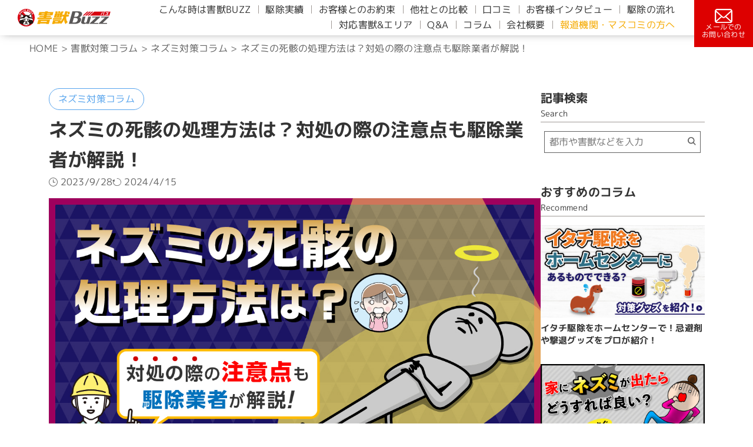

--- FILE ---
content_type: text/html; charset=UTF-8
request_url: https://gaiju-buzz.com/column/column-mouse/carcass-disposal/
body_size: 17302
content:
<!DOCTYPE html><html lang="ja"><head><meta charset="UTF-8" /><meta name="keywords" content="害獣,ネズミ,イタチ,ハクビシン,コウモリ,アライグマ,駆除,業者,おすすめ"><meta name="viewport" content="width=device-width, initial-scale=1.0"><meta name="robots" content="max-image-preview:standard" /><meta name="thumbnail" content="https://gaiju-buzz.com/wp-content/uploads/2023/08/229ea0e0665491595facbdec56bb146d.jpg"><link media="all" href="https://gaiju-buzz.com/wp-content/cache/autoptimize/css/autoptimize_307ebb1a92bc28915af84a437dfe842e.css" rel="stylesheet"><title>ネズミの死骸の処理方法は？対処の際の注意点も駆除業者が解説！｜害獣BUZZ - 協会加盟店&長期保証で安心の専門業者</title><link rel="icon" href="https://gaiju-buzz.com/wp-content/themes/gaiju-buzz/favicon.ico">  <script>(function(d){var config={kitId:'jfg6xkd',scriptTimeout:3000,async:true},h=d.documentElement,t=setTimeout(function(){h.className=h.className.replace(/\bwf-loading\b/g,"")+" wf-inactive";},config.scriptTimeout),tk=d.createElement("script"),f=false,s=d.getElementsByTagName("script")[0],a;h.className+=" wf-loading";tk.src='https://use.typekit.net/'+config.kitId+'.js';tk.async=true;tk.onload=tk.onreadystatechange=function(){a=this.readyState;if(f||a&&a!="complete"&&a!="loaded")return;f=true;clearTimeout(t);try{Typekit.load(config)}catch(e){}};s.parentNode.insertBefore(tk,s)})(document);</script>  <script src="https://www.googleoptimize.com/optimize.js?id=OPT-M3B2G24"></script>  <script>(function(w,d,s,l,i){w[l]=w[l]||[];w[l].push({'gtm.start':new Date().getTime(),event:'gtm.js'});var f=d.getElementsByTagName(s)[0],j=d.createElement(s),dl=l!='dataLayer'?'&l='+l:'';j.async=true;j.src='https://www.googletagmanager.com/gtm.js?id='+i+dl;f.parentNode.insertBefore(j,f);})(window,document,'script','dataLayer','GTM-NRCMFKL');</script> <meta name='robots' content='index, follow, max-image-preview:large, max-snippet:-1, max-video-preview:-1' /><meta name="description" content="ネズミ駆除後の死骸の処理は慎重に行う必要があります。ネズミには病原菌が多く存在しており、手で触れると感染するリスクがあるため、安全な処理のための準備が大切です。今回は、ネズミの死骸の適切な処理方法を解説します。" /><link rel="canonical" href="https://gaiju-buzz.com/column/column-mouse/carcass-disposal/" /><meta property="og:locale" content="ja_JP" /><meta property="og:type" content="article" /><meta property="og:title" content="ネズミの死骸の処理方法は？対処の際の注意点も駆除業者が解説！ - 害獣駆除なら害獣BUZZ｜協会加盟店&amp;長期保証で安心の専門業者" /><meta property="og:description" content="ネズミ駆除後の死骸の処理は慎重に行う必要があります。ネズミには病原菌が多く存在しており、手で触れると感染するリスクがあるため、安全な処理のための準備が大切です。今回は、ネズミの死骸の適切な処理方法を解説します。" /><meta property="og:url" content="https://gaiju-buzz.com/column/column-mouse/carcass-disposal/" /><meta property="og:site_name" content="害獣駆除なら害獣BUZZ｜協会加盟店&amp;長期保証で安心の専門業者" /><meta property="article:published_time" content="2023-09-28T02:36:07+00:00" /><meta property="article:modified_time" content="2024-04-15T09:13:59+00:00" /><meta property="og:image" content="https://gaiju-buzz.com/wp-content/uploads/2023/08/229ea0e0665491595facbdec56bb146d.jpg" /><meta property="og:image:width" content="1200" /><meta property="og:image:height" content="675" /><meta property="og:image:type" content="image/jpeg" /><meta name="author" content="Sato" /><meta name="twitter:card" content="summary_large_image" /> <script type="application/ld+json" class="yoast-schema-graph">{"@context":"https://schema.org","@graph":[{"@type":"Article","@id":"https://gaiju-buzz.com/column/column-mouse/carcass-disposal/#article","isPartOf":{"@id":"https://gaiju-buzz.com/column/column-mouse/carcass-disposal/"},"author":{"name":"Sato","@id":"https://gaiju-buzz.com/#/schema/person/c994fcf7fab5b38d83188af3710dc041"},"headline":"ネズミの死骸の処理方法は？対処の際の注意点も駆除業者が解説！","datePublished":"2023-09-28T02:36:07+00:00","dateModified":"2024-04-15T09:13:59+00:00","mainEntityOfPage":{"@id":"https://gaiju-buzz.com/column/column-mouse/carcass-disposal/"},"wordCount":4,"commentCount":0,"publisher":{"@id":"https://gaiju-buzz.com/#organization"},"image":{"@id":"https://gaiju-buzz.com/column/column-mouse/carcass-disposal/#primaryimage"},"thumbnailUrl":"https://gaiju-buzz.com/wp-content/uploads/2023/08/229ea0e0665491595facbdec56bb146d.jpg","keywords":["ネズミ","ネズミ駆除"],"articleSection":["ネズミ対策コラム"],"inLanguage":"ja","potentialAction":[{"@type":"CommentAction","name":"Comment","target":["https://gaiju-buzz.com/column/column-mouse/carcass-disposal/#respond"]}]},{"@type":"WebPage","@id":"https://gaiju-buzz.com/column/column-mouse/carcass-disposal/","url":"https://gaiju-buzz.com/column/column-mouse/carcass-disposal/","name":"ネズミの死骸の処理方法は？対処の際の注意点も駆除業者が解説！ - 害獣駆除なら害獣BUZZ｜協会加盟店&amp;長期保証で安心の専門業者","isPartOf":{"@id":"https://gaiju-buzz.com/#website"},"primaryImageOfPage":{"@id":"https://gaiju-buzz.com/column/column-mouse/carcass-disposal/#primaryimage"},"image":{"@id":"https://gaiju-buzz.com/column/column-mouse/carcass-disposal/#primaryimage"},"thumbnailUrl":"https://gaiju-buzz.com/wp-content/uploads/2023/08/229ea0e0665491595facbdec56bb146d.jpg","datePublished":"2023-09-28T02:36:07+00:00","dateModified":"2024-04-15T09:13:59+00:00","description":"ネズミ駆除後の死骸の処理は慎重に行う必要があります。ネズミには病原菌が多く存在しており、手で触れると感染するリスクがあるため、安全な処理のための準備が大切です。今回は、ネズミの死骸の適切な処理方法を解説します。","breadcrumb":{"@id":"https://gaiju-buzz.com/column/column-mouse/carcass-disposal/#breadcrumb"},"inLanguage":"ja","potentialAction":[{"@type":"ReadAction","target":["https://gaiju-buzz.com/column/column-mouse/carcass-disposal/"]}]},{"@type":"ImageObject","inLanguage":"ja","@id":"https://gaiju-buzz.com/column/column-mouse/carcass-disposal/#primaryimage","url":"https://gaiju-buzz.com/wp-content/uploads/2023/08/229ea0e0665491595facbdec56bb146d.jpg","contentUrl":"https://gaiju-buzz.com/wp-content/uploads/2023/08/229ea0e0665491595facbdec56bb146d.jpg","width":1200,"height":675,"caption":"ネズミの死骸の処理方法は？対処の際の注意点も駆除業者が解説！"},{"@type":"BreadcrumbList","@id":"https://gaiju-buzz.com/column/column-mouse/carcass-disposal/#breadcrumb","itemListElement":[{"@type":"ListItem","position":1,"name":"ホーム","item":"https://gaiju-buzz.com/"},{"@type":"ListItem","position":2,"name":"ネズミの死骸の処理方法は？対処の際の注意点も駆除業者が解説！"}]},{"@type":"WebSite","@id":"https://gaiju-buzz.com/#website","url":"https://gaiju-buzz.com/","name":"害獣駆除なら害獣BUZZ｜協会加盟店&amp;長期保証で安心の専門業者","description":"ネズミ、コウモリ、ハクビシン、イタチ、アライグマなど幅広い害獣・害虫の駆除を行っている業者です。","publisher":{"@id":"https://gaiju-buzz.com/#organization"},"potentialAction":[{"@type":"SearchAction","target":{"@type":"EntryPoint","urlTemplate":"https://gaiju-buzz.com/?s={search_term_string}"},"query-input":{"@type":"PropertyValueSpecification","valueRequired":true,"valueName":"search_term_string"}}],"inLanguage":"ja"},{"@type":"Organization","@id":"https://gaiju-buzz.com/#organization","name":"害獣BUZZ（バズ）","url":"https://gaiju-buzz.com/","logo":{"@type":"ImageObject","inLanguage":"ja","@id":"https://gaiju-buzz.com/#/schema/logo/image/","url":"http://gaiju-buzz.com/wp-content/uploads/2023/04/3c5669187bc3ed94bc5a32dcd1b0a6e8.png","contentUrl":"http://gaiju-buzz.com/wp-content/uploads/2023/04/3c5669187bc3ed94bc5a32dcd1b0a6e8.png","width":1000,"height":1000,"caption":"害獣BUZZ（バズ）"},"image":{"@id":"https://gaiju-buzz.com/#/schema/logo/image/"}},{"@type":"Person","@id":"https://gaiju-buzz.com/#/schema/person/c994fcf7fab5b38d83188af3710dc041","name":"Sato","image":{"@type":"ImageObject","inLanguage":"ja","@id":"https://gaiju-buzz.com/#/schema/person/image/","url":"https://secure.gravatar.com/avatar/05137dadd6bf888e6c745bda9fecb6b5eb9709b115af3780bfe0fcd6ad44f6ab?s=96&d=mm&r=g","contentUrl":"https://secure.gravatar.com/avatar/05137dadd6bf888e6c745bda9fecb6b5eb9709b115af3780bfe0fcd6ad44f6ab?s=96&d=mm&r=g","caption":"Sato"},"description":"害獣BUZZ編集部の佐藤カズキです！ 2019年にライター活動を開始し、エビデンスに基づき、お客様の不安に寄り添った記事を届けています。自宅にコウモリが侵入し慌てた経験アリ。趣味は映画鑑賞で、サスペンスを中心に年間100本以上の作品を観ています。","url":"https://gaiju-buzz.com/author/sato/"}]}</script> <link rel="alternate" type="application/rss+xml" title="害獣駆除なら害獣BUZZ｜協会加盟店&amp;長期保証で安心の専門業者 &raquo; ネズミの死骸の処理方法は？対処の際の注意点も駆除業者が解説！ のコメントのフィード" href="https://gaiju-buzz.com/column/column-mouse/carcass-disposal/feed/" /><link rel="alternate" title="oEmbed (JSON)" type="application/json+oembed" href="https://gaiju-buzz.com/wp-json/oembed/1.0/embed?url=https%3A%2F%2Fgaiju-buzz.com%2Fcolumn%2Fcolumn-mouse%2Fcarcass-disposal%2F" /><link rel="alternate" title="oEmbed (XML)" type="text/xml+oembed" href="https://gaiju-buzz.com/wp-json/oembed/1.0/embed?url=https%3A%2F%2Fgaiju-buzz.com%2Fcolumn%2Fcolumn-mouse%2Fcarcass-disposal%2F&#038;format=xml" /><link rel="https://api.w.org/" href="https://gaiju-buzz.com/wp-json/" /><link rel="alternate" title="JSON" type="application/json" href="https://gaiju-buzz.com/wp-json/wp/v2/posts/9963" /><link rel="EditURI" type="application/rsd+xml" title="RSD" href="https://gaiju-buzz.com/xmlrpc.php?rsd" /><meta name="generator" content="WordPress 6.9" /><link rel='shortlink' href='https://gaiju-buzz.com/?p=9963' /></head><body ontouchstart="" class="wp-singular post-template-default single single-post postid-9963 single-format-standard wp-theme-gaiju-buzz categoryid-18"> <noscript><iframe src="https://www.googletagmanager.com/ns.html?id=GTM-NRCMFKL" height="0" width="0" style="display:none;visibility:hidden"></iframe></noscript><div class="loader-bg"><div class="loader"></div></div><header class="header"><nav class="nav-pc"><div class="nav-menu"> <a class="nav-menu-logo" href="https://gaiju-buzz.com/#"><img src="https://gaiju-buzz.com/wp-content/themes/gaiju-buzz/images/buzz-logo.svg" alt="害獣BUZZロゴ" /></a><ul><li><a href="https://gaiju-buzz.com/#buzz">こんな時は害獣BUZZ</a></li><li><a href="https://gaiju-buzz.com/#results">駆除実績</a></li><li><a href="https://gaiju-buzz.com/#promise">お客様とのお約束</a></li><li><a href="https://gaiju-buzz.com/#comparison">他社との比較</a></li><li><a href="https://gaiju-buzz.com/#voice">口コミ</a></li><li><a href="https://gaiju-buzz.com/itv-cp/">お客様インタビュー</a></li><li><a href="https://gaiju-buzz.com/#flow">駆除の流れ</a></li><li><a href="https://gaiju-buzz.com/#taiou">対応害獣&エリア</a></li><li><a href="https://gaiju-buzz.com/#qa">Q&A</a></li><li><a href="https://gaiju-buzz.com/#column">コラム</a></li><li><a href="https://gaiju-buzz.com/#company">会社概要</a></li><li><a class="nav-menu-media" href="https://gaiju-buzz.com/pr/">報道機関・マスコミの方へ</a></li></ul></div><div> <a class="nav-mail" href="https://gaiju-buzz.com/contact/"> <noscript><img src="https://gaiju-buzz.com/wp-content/themes/gaiju-buzz/images/icon-mail.svg" alt="mail" /></noscript><img class="lazyload" src='data:image/svg+xml,%3Csvg%20xmlns=%22http://www.w3.org/2000/svg%22%20viewBox=%220%200%20210%20140%22%3E%3C/svg%3E' data-src="https://gaiju-buzz.com/wp-content/themes/gaiju-buzz/images/icon-mail.svg" alt="mail" /><p>メールでの<br />お問い合わせ</p> </a></div></nav><nav class="nav-sp"> <a class="nav-sp-menu-logo" href="https://gaiju-buzz.com/#"> <noscript><img src="https://gaiju-buzz.com/wp-content/themes/gaiju-buzz/images/buzz-logo.svg" width="300" height="55" alt="害獣BUZZロゴ" /></noscript><img class="lazyload" src='data:image/svg+xml,%3Csvg%20xmlns=%22http://www.w3.org/2000/svg%22%20viewBox=%220%200%20300%2055%22%3E%3C/svg%3E' data-src="https://gaiju-buzz.com/wp-content/themes/gaiju-buzz/images/buzz-logo.svg" width="300" height="55" alt="害獣BUZZロゴ" /> </a><div class="nav-sp-menu"> <a class="nav-sp-tell telno" href="tel:0120-987-601"> <noscript><img src="https://gaiju-buzz.com/wp-content/themes/gaiju-buzz/images/icon-tell.svg" width="142" height="150" alt="tell" /></noscript><img class="lazyload" src='data:image/svg+xml,%3Csvg%20xmlns=%22http://www.w3.org/2000/svg%22%20viewBox=%220%200%20142%20150%22%3E%3C/svg%3E' data-src="https://gaiju-buzz.com/wp-content/themes/gaiju-buzz/images/icon-tell.svg" width="142" height="150" alt="tell" /><p>お電話</p> </a> <a class="nav-sp-mail" href="https://gaiju-buzz.com/contact/"><noscript><img src="https://gaiju-buzz.com/wp-content/themes/gaiju-buzz/images/icon-mail.svg" width="191" height="150" alt="mail" /></noscript><img class="lazyload" src='data:image/svg+xml,%3Csvg%20xmlns=%22http://www.w3.org/2000/svg%22%20viewBox=%220%200%20191%20150%22%3E%3C/svg%3E' data-src="https://gaiju-buzz.com/wp-content/themes/gaiju-buzz/images/icon-mail.svg" width="191" height="150" alt="mail" /><p>メール</p> </a><div class="nav-sp-btn"></div><div class="openbtn"><span></span><span></span><span></span></div><nav id="g-nav"><div id="g-nav-list"><ul><li><a href="https://gaiju-buzz.com/#buzz">こんな時は害獣BUZZ</a></li><li><a href="https://gaiju-buzz.com/#results">駆除実績</a></li><li><a href="https://gaiju-buzz.com/#promise">お客様とのお約束</a></li><li><a href="https://gaiju-buzz.com/#comparison">他社との比較</a></li><li><a href="https://gaiju-buzz.com/#voice">口コミ</a></li><li><a href="https://gaiju-buzz.com/itv-cp/">お客様インタビュー</a></li><li><a href="https://gaiju-buzz.com/#flow">駆除の流れ</a></li><li><a href="https://gaiju-buzz.com/#taiou">対応害獣&エリア</a></li><li><a href="https://gaiju-buzz.com/#qa">Q&A</a></li><li><a href="https://gaiju-buzz.com/#column">コラム</a></li><li><a href="https://gaiju-buzz.com/#company">会社概要</a></li><li class="nav-sp-menu-media"><a href="https://gaiju-buzz.com/pr/">報道機関・マスコミの方へ</a></li></ul></div></nav></div></nav></header><div class="breadcrumb" typeof="BreadcrumbList" vocab="https://schema.org/"> <span property="itemListElement" typeof="ListItem"><a property="item" typeof="WebPage" title="Go to 害獣駆除なら害獣BUZZ｜協会加盟店&amp;長期保証で安心の専門業者." href="https://gaiju-buzz.com" class="home" ><span property="name">HOME</span></a><meta property="position" content="1"></span> &gt; <span property="itemListElement" typeof="ListItem"><a property="item" typeof="WebPage" title="Go to the 害獣対策コラム カテゴリー archives." href="https://gaiju-buzz.com/category/column/" class="taxonomy category" ><span property="name">害獣対策コラム</span></a><meta property="position" content="2"></span> &gt; <span property="itemListElement" typeof="ListItem"><a property="item" typeof="WebPage" title="Go to the ネズミ対策コラム カテゴリー archives." href="https://gaiju-buzz.com/category/column/column-mouse/" class="taxonomy category" ><span property="name">ネズミ対策コラム</span></a><meta property="position" content="3"></span> &gt; <span property="itemListElement" typeof="ListItem"><span property="name" class="post post-post current-item">ネズミの死骸の処理方法は？対処の際の注意点も駆除業者が解説！</span><meta property="url" content="https://gaiju-buzz.com/column/column-mouse/carcass-disposal/"><meta property="position" content="4"></span></div><section class="main"><div class="main-container"><div class="main-list-tag-item"> <object class="tag-column"><a href="https://gaiju-buzz.com/category/column/column-mouse/">ネズミ対策コラム</a></object></div><h1 class="post-title"> ネズミの死骸の処理方法は？対処の際の注意点も駆除業者が解説！</h1><div class="main-list-date"> <time class="date-post"> <noscript><img src="https://gaiju-buzz.com/wp-content/themes/gaiju-buzz/images/icon-post.svg" alt="投稿日" /></noscript><img class="lazyload" src='data:image/svg+xml,%3Csvg%20xmlns=%22http://www.w3.org/2000/svg%22%20viewBox=%220%200%20210%20140%22%3E%3C/svg%3E' data-src="https://gaiju-buzz.com/wp-content/themes/gaiju-buzz/images/icon-post.svg" alt="投稿日" /> 2023/9/28 </time> <time class="date-update"> <noscript><img src="https://gaiju-buzz.com/wp-content/themes/gaiju-buzz/images/icon-update.svg" alt="更新日" /></noscript><img class="lazyload" src='data:image/svg+xml,%3Csvg%20xmlns=%22http://www.w3.org/2000/svg%22%20viewBox=%220%200%20210%20140%22%3E%3C/svg%3E' data-src="https://gaiju-buzz.com/wp-content/themes/gaiju-buzz/images/icon-update.svg" alt="更新日" /> 2024/4/15 </time></div> <noscript><img width="1200" height="675" src="https://gaiju-buzz.com/wp-content/uploads/2023/08/229ea0e0665491595facbdec56bb146d.jpg" class="article-thumb wp-post-image" alt="ネズミの死骸の処理方法は？対処の際の注意点も駆除業者が解説！" decoding="async" srcset="https://gaiju-buzz.com/wp-content/uploads/2023/08/229ea0e0665491595facbdec56bb146d.jpg 1200w, https://gaiju-buzz.com/wp-content/uploads/2023/08/229ea0e0665491595facbdec56bb146d-300x169.jpg 300w, https://gaiju-buzz.com/wp-content/uploads/2023/08/229ea0e0665491595facbdec56bb146d-1024x576.jpg 1024w, https://gaiju-buzz.com/wp-content/uploads/2023/08/229ea0e0665491595facbdec56bb146d-768x432.jpg 768w" sizes="(max-width: 1200px) 100vw, 1200px" /></noscript><img width="1200" height="675" src='data:image/svg+xml,%3Csvg%20xmlns=%22http://www.w3.org/2000/svg%22%20viewBox=%220%200%201200%20675%22%3E%3C/svg%3E' data-src="https://gaiju-buzz.com/wp-content/uploads/2023/08/229ea0e0665491595facbdec56bb146d.jpg" class="lazyload article-thumb wp-post-image" alt="ネズミの死骸の処理方法は？対処の際の注意点も駆除業者が解説！" decoding="async" data-srcset="https://gaiju-buzz.com/wp-content/uploads/2023/08/229ea0e0665491595facbdec56bb146d.jpg 1200w, https://gaiju-buzz.com/wp-content/uploads/2023/08/229ea0e0665491595facbdec56bb146d-300x169.jpg 300w, https://gaiju-buzz.com/wp-content/uploads/2023/08/229ea0e0665491595facbdec56bb146d-1024x576.jpg 1024w, https://gaiju-buzz.com/wp-content/uploads/2023/08/229ea0e0665491595facbdec56bb146d-768x432.jpg 768w" data-sizes="(max-width: 1200px) 100vw, 1200px" /><div class="article-container"><p>「以前に仕掛けた毒餌が効いたようで、家の中でネズミの死骸を見つけた。しかし、ネズミの死骸の処理方法が分からない」とお困りではないでしょうか。</p><p><strong><span class="marker-animation-874">ネズミの死骸には病原菌が多く存在するため、手で触れると感染するリスク</span></strong>があります。そのため、ネズミ駆除後の死骸の処理は、慎重に行わなければなりません。一方で、ネズミの死骸は放置しても危険ですので、スピーディーかつ安全に配慮した処理が求められます。</p><p>そこで今回は、<strong><span class="marker-animation">ネズミの死骸の適切な処理方法を害獣駆除のプロ目線で分かりやすく解説</span></strong>します。ネズミの死骸を取り扱う際の注意点や、根本的な解決方法についても紹介していますので、今後ネズミの被害に悩まされないためにも、ぜひ本記事をお役立てください。</p><div class="inspection-banner"><p class="nezumi"><noscript><img decoding="async" src="https://gaiju-buzz.com/wp-content/uploads/2025/07/nezumi.png" alt=""></noscript><img class="lazyload" decoding="async" src='data:image/svg+xml,%3Csvg%20xmlns=%22http://www.w3.org/2000/svg%22%20viewBox=%220%200%20210%20140%22%3E%3C/svg%3E' data-src="https://gaiju-buzz.com/wp-content/uploads/2025/07/nezumi.png" alt=""></p><p class="operator"><noscript><img decoding="async" src="https://gaiju-buzz.com/wp-content/uploads/2025/07/img.png" alt=""></noscript><img class="lazyload" decoding="async" src='data:image/svg+xml,%3Csvg%20xmlns=%22http://www.w3.org/2000/svg%22%20viewBox=%220%200%20210%20140%22%3E%3C/svg%3E' data-src="https://gaiju-buzz.com/wp-content/uploads/2025/07/img.png" alt=""></p><div class="inspection-top"><p><noscript><img decoding="async" src="https://gaiju-buzz.com/wp-content/uploads/2025/07/txt.png" alt="ご自宅の害獣点検してみませんか？"></noscript><img class="lazyload" decoding="async" src='data:image/svg+xml,%3Csvg%20xmlns=%22http://www.w3.org/2000/svg%22%20viewBox=%220%200%20210%20140%22%3E%3C/svg%3E' data-src="https://gaiju-buzz.com/wp-content/uploads/2025/07/txt.png" alt="ご自宅の害獣点検してみませんか？"></p></div><div class="inspection-middle"><p class="area"><noscript><img decoding="async" src="https://gaiju-buzz.com/wp-content/uploads/2025/07/area2.png" alt="対応エリア：関東 / 関西 / 東海 / 中国 / 九州"></noscript><img class="lazyload" decoding="async" src='data:image/svg+xml,%3Csvg%20xmlns=%22http://www.w3.org/2000/svg%22%20viewBox=%220%200%20210%20140%22%3E%3C/svg%3E' data-src="https://gaiju-buzz.com/wp-content/uploads/2025/07/area2.png" alt="対応エリア：関東 / 関西 / 東海 / 中国 / 九州"></p></div><div class="inspection-bottom"> <a href="tel:0120-987-601" class="tel-box"><span>0120-987-601</span></a> <a href="https://gaiju-buzz.com/contact/" target="_blank"  class="email-box"><span>メールで無料相談</span></a></div></div><div id="toc_container" class="no_bullets"><p class="toc_title">目次</p><ul class="toc_list"><li><a href="#i"><span class="toc_number toc_depth_1">1</span> ネズミの死骸の処理方法</a><ul><li><a href="#i-2"><span class="toc_number toc_depth_2">1.1</span> 死骸に触れる準備をする</a></li><li><a href="#i-3"><span class="toc_number toc_depth_2">1.2</span> 殺虫剤を使用する</a></li><li><a href="#i-4"><span class="toc_number toc_depth_2">1.3</span> 密閉して燃えるゴミに出す</a></li><li><a href="#i-5"><span class="toc_number toc_depth_2">1.4</span> 室内の除菌を行う</a></li></ul></li><li><a href="#i-6"><span class="toc_number toc_depth_1">2</span> 注意！ネズミの死骸には絶対に直接触れない</a></li><li><a href="#i-7"><span class="toc_number toc_depth_1">3</span> 見えない場所に死骸があるおそれも</a></li><li><a href="#i-8"><span class="toc_number toc_depth_1">4</span> 根本的にネズミに入り込まれない環境作りが大切</a></li><li><a href="#i-9"><span class="toc_number toc_depth_1">5</span> ネズミの駆除については私たちにお任せください！</a></li><li><a href="#i-10"><span class="toc_number toc_depth_1">6</span> まとめ</a></li></ul></div><h2 class="wp-block-heading" id="%25e3%2583%258d%25e3%2582%25ba%25e3%2583%259f%25e3%2581%25ae%25e6%25ad%25bb%25e9%25aa%25b8%25e3%2581%25ae%25e5%2587%25a6%25e7%2590%2586%25e6%2596%25b9%25e6%25b3%2595"><span id="i">ネズミの死骸の処理方法</span></h2><figure class="wp-block-image size-full"><noscript><img decoding="async" width="1200" height="675" src="https://gaiju-buzz.com/wp-content/uploads/2023/08/5-9.png" alt="ネズミの死骸の処理方法" class="wp-image-9967" srcset="https://gaiju-buzz.com/wp-content/uploads/2023/08/5-9.png 1200w, https://gaiju-buzz.com/wp-content/uploads/2023/08/5-9-300x169.png 300w, https://gaiju-buzz.com/wp-content/uploads/2023/08/5-9-1024x576.png 1024w, https://gaiju-buzz.com/wp-content/uploads/2023/08/5-9-768x432.png 768w" sizes="(max-width: 1200px) 100vw, 1200px" /></noscript><img decoding="async" width="1200" height="675" src='data:image/svg+xml,%3Csvg%20xmlns=%22http://www.w3.org/2000/svg%22%20viewBox=%220%200%201200%20675%22%3E%3C/svg%3E' data-src="https://gaiju-buzz.com/wp-content/uploads/2023/08/5-9.png" alt="ネズミの死骸の処理方法" class="lazyload wp-image-9967" data-srcset="https://gaiju-buzz.com/wp-content/uploads/2023/08/5-9.png 1200w, https://gaiju-buzz.com/wp-content/uploads/2023/08/5-9-300x169.png 300w, https://gaiju-buzz.com/wp-content/uploads/2023/08/5-9-1024x576.png 1024w, https://gaiju-buzz.com/wp-content/uploads/2023/08/5-9-768x432.png 768w" data-sizes="(max-width: 1200px) 100vw, 1200px" /></figure><p>ネズミの死骸を処理する際は、基本的に以下の手順で作業を進めます。</p><ul class="list01 wp-block-list"><li>死骸に触れる準備をする</li><li>殺虫剤を使用する</li><li>密閉して燃えるゴミに出す</li><li>室内の除菌を行う</li></ul><p>それぞれのステップで行うべきことを順番に詳しく解説します。</p><h3 class="wp-block-heading" id="%25e6%25ad%25bb%25e9%25aa%25b8%25e3%2581%25ab%25e8%25a7%25a6%25e3%2582%258c%25e3%2582%258b%25e6%25ba%2596%25e5%2582%2599%25e3%2582%2592%25e3%2581%2599%25e3%2582%258b"><span id="i-2">死骸に触れる準備をする</span></h3><p>ネズミの死骸には<strong><span class="marker-animation-874">さまざまな危険な病原体がいるため、素手で触ると感染のリスク</span></strong>があります。ネズミが持つ病原体の例を挙げると、サルモネラ菌・レプトスピラ菌・ハンタウイルスなどです。</p><p>ネズミの死骸を取り扱うときは、<strong>安全のためにマスクと手袋を着用</strong>してください。ネズミは死ぬ前にフンや尿を撒き散らすことがあります。ネズミの死骸だけでなく死骸のあった周辺にも、危険な病原体が存在するおそれがあるため要注意です。</p><p>また、ネズミの体にはノミやダニが寄生していることもあり、アレルギーの原因となります。健康面のリスクを最小限に抑えるためには、ネズミやその周辺には絶対に素手で触れないようにしましょう。</p><p class="has-text-align-right has-cyan-bluish-gray-color has-text-color has-small-font-size">参考：<a href="https://www.hokeniryo.metro.tokyo.lg.jp/kankyo//eisei/yomimono/nezukon/nezumi/boujoshishin.files/higai.pdf" target="_blank" rel="noreferrer noopener">東京都福祉保健局「Ⅲ 被害の実態」</a></p><h3 class="wp-block-heading" id="%25e6%25ae%25ba%25e8%2599%25ab%25e5%2589%25a4%25e3%2582%2592%25e4%25bd%25bf%25e7%2594%25a8%25e3%2581%2599%25e3%2582%258b"><span id="i-3">殺虫剤を使用する</span></h3><p>毒餌や殺鼠剤を使ってネズミの殺処理を図る際、<strong><span class="marker-animation-874">苦しんで暴れまわったネズミが、病気を引き起こす病原体が含まれた糞尿を撒き散らす可能性</span></strong>があります。</p><p>ネズミの<strong>死骸を見つけたら、まずその周りに殺虫剤をスプレー</strong>してください。これにより、ネズミの体に寄生していたダニやノミの拡散を防げます。</p><p>特にペットを飼っているご家庭では、放置した死骸の周りのダニ・ノミがペットに移る危険があるため、拡散を防ぐためにも殺虫剤を使用してください。</p><h3 class="wp-block-heading" id="%25e5%25af%2586%25e9%2596%2589%25e3%2581%2597%25e3%2581%25a6%25e7%2587%2583%25e3%2581%2588%25e3%2582%258b%25e3%2582%25b4%25e3%2583%259f%25e3%2581%25ab%25e5%2587%25ba%25e3%2581%2599"><span id="i-4">密閉して燃えるゴミに出す</span></h3><p>ネズミの死骸を見つけたら、燃えるゴミとして捨てることが大切です。その際、<strong>死骸は新聞紙やビニール袋で包み、しっかりと密閉してください。</strong></p><p>そうしないと、死骸に付いている病原菌・ダニ・ノミが広がるリスクがあります。家の中が衛生的でなくなるおそれもあるので、注意して処分しましょう。病原菌を外に出さず、被害を増やさないための対策として、念入りな密閉が必要です。</p><h3 class="wp-block-heading" id="%25e5%25ae%25a4%25e5%2586%2585%25e3%2581%25ae%25e9%2599%25a4%25e8%258f%258c%25e3%2582%2592%25e8%25a1%258c%25e3%2581%2586"><span id="i-5">室内の除菌を行う</span></h3><p>ネズミの死骸があった場所は、糞尿で汚れている可能性があります。糞尿には病原菌が多く含まれているので、雑巾で拭き取ったあとでしっかりとした消毒が大切です。</p><p>消毒作業では、<strong>アルコールやエタノールを使って、しっかりと除菌</strong>しましょう。拭き取りに使った雑巾は再利用せず、ゴミ袋に捨ててください。併せて、作業中のゴム手袋やマスクも密封して捨てると安心です。</p><h2 class="wp-block-heading" id="%25e6%25b3%25a8%25e6%2584%258f%25e3%2583%258d%25e3%2582%25ba%25e3%2583%259f%25e3%2581%25ae%25e6%25ad%25bb%25e9%25aa%25b8%25e3%2581%25ab%25e3%2581%25af%25e7%25b5%25b6%25e5%25af%25be%25e3%2581%25ab%25e7%259b%25b4%25e6%258e%25a5%25e8%25a7%25a6%25e3%2582%258c%25e3%2581%25aa%25e3%2581%2584"><span id="i-6">注意！ネズミの死骸には絶対に直接触れない</span></h2><figure class="wp-block-image size-full"><noscript><img decoding="async" width="1200" height="675" src="https://gaiju-buzz.com/wp-content/uploads/2023/08/6-9.png" alt="注意！ネズミの死骸には絶対に直接触れない" class="wp-image-9968" srcset="https://gaiju-buzz.com/wp-content/uploads/2023/08/6-9.png 1200w, https://gaiju-buzz.com/wp-content/uploads/2023/08/6-9-300x169.png 300w, https://gaiju-buzz.com/wp-content/uploads/2023/08/6-9-1024x576.png 1024w, https://gaiju-buzz.com/wp-content/uploads/2023/08/6-9-768x432.png 768w" sizes="(max-width: 1200px) 100vw, 1200px" /></noscript><img decoding="async" width="1200" height="675" src='data:image/svg+xml,%3Csvg%20xmlns=%22http://www.w3.org/2000/svg%22%20viewBox=%220%200%201200%20675%22%3E%3C/svg%3E' data-src="https://gaiju-buzz.com/wp-content/uploads/2023/08/6-9.png" alt="注意！ネズミの死骸には絶対に直接触れない" class="lazyload wp-image-9968" data-srcset="https://gaiju-buzz.com/wp-content/uploads/2023/08/6-9.png 1200w, https://gaiju-buzz.com/wp-content/uploads/2023/08/6-9-300x169.png 300w, https://gaiju-buzz.com/wp-content/uploads/2023/08/6-9-1024x576.png 1024w, https://gaiju-buzz.com/wp-content/uploads/2023/08/6-9-768x432.png 768w" data-sizes="(max-width: 1200px) 100vw, 1200px" /></figure><p>ネズミの死骸を見つけた際、最も重要なのは直接触れないことです。前述のとおり、<strong><span class="marker-animation-874">ネズミの死骸は多くの病原菌や寄生虫を持っている可能性</span></strong>があるため、不用意に触れることは大きなリスクとなります。</p><p>病原体のリスクの一例を挙げると、以下のとおりです。</p><ul class="list01 wp-block-list"><li>サルモネラ菌による食中毒リスク</li><li>レプトスピラ菌による風邪の症状の発症リスク</li><li>ハンタウイルスによる肺疾患のリスク</li></ul><p>そのほか、ダニ刺されの症状や、ダニやノミのフン・死骸を吸い込むことによるアレルギー疾患の発症リスクもあります。</p><p>万が一、<strong>自分での処理に不安がある場合や、大量のネズミの死骸を発見した場合は、専門の駆除業者に相談する</strong>ことがオススメです。優良なネズミ駆除業者であれば、プロの技術と知識で、死骸を安全かつ迅速に処理してくれます。</p><p class="has-text-align-right has-cyan-bluish-gray-color has-text-color has-small-font-size">参考：<a href="https://hc.mt-pharma.co.jp/hifunokoto/solution/1222" target="_blank" rel="noreferrer noopener">田辺三菱製薬「【虫刺され】『ダニ』に刺されたらどうすれば？症状、対策、予防法を解説」</a><br>　　　<a href="https://sugimoto-clinic.or.jp/%E5%81%A5%E5%BA%B7%E3%83%BB%E5%8C%BB%E7%99%82%E3%81%AE%E3%83%92%E3%83%B3%E3%83%88/iryounohinto/%E7%A7%8B%E3%81%93%E3%81%9D%E3%83%80%E3%83%8B%E5%AF%BE%E7%AD%96-%E3%83%95%E3%83%B3%E3%83%BB%E6%AD%BB%E9%AA%B8%E3%80%80%E5%A2%97%E3%81%88%E3%82%8B%E3%82%A2%E3%83%AC%E3%83%AB%E3%82%AE%E3%83%BC/" target="_blank" rel="noreferrer noopener">医療法人社団 杉本クリニック「秋こそダニ対策　フン・死骸　増えるアレルギー」</a></p><h2 class="wp-block-heading" id="%25e8%25a6%258b%25e3%2581%2588%25e3%2581%25aa%25e3%2581%2584%25e5%25a0%25b4%25e6%2589%2580%25e3%2581%25ab%25e6%25ad%25bb%25e9%25aa%25b8%25e3%2581%258c%25e3%2581%2582%25e3%2582%258b%25e3%2581%258a%25e3%2581%259d%25e3%2582%258c%25e3%2582%2582"><span id="i-7">見えない場所に死骸があるおそれも</span></h2><figure class="wp-block-image size-full"><noscript><img decoding="async" width="1200" height="675" src="https://gaiju-buzz.com/wp-content/uploads/2023/08/7-9.png" alt="見えない場所に死骸があるおそれも" class="wp-image-9969" srcset="https://gaiju-buzz.com/wp-content/uploads/2023/08/7-9.png 1200w, https://gaiju-buzz.com/wp-content/uploads/2023/08/7-9-300x169.png 300w, https://gaiju-buzz.com/wp-content/uploads/2023/08/7-9-1024x576.png 1024w, https://gaiju-buzz.com/wp-content/uploads/2023/08/7-9-768x432.png 768w" sizes="(max-width: 1200px) 100vw, 1200px" /></noscript><img decoding="async" width="1200" height="675" src='data:image/svg+xml,%3Csvg%20xmlns=%22http://www.w3.org/2000/svg%22%20viewBox=%220%200%201200%20675%22%3E%3C/svg%3E' data-src="https://gaiju-buzz.com/wp-content/uploads/2023/08/7-9.png" alt="見えない場所に死骸があるおそれも" class="lazyload wp-image-9969" data-srcset="https://gaiju-buzz.com/wp-content/uploads/2023/08/7-9.png 1200w, https://gaiju-buzz.com/wp-content/uploads/2023/08/7-9-300x169.png 300w, https://gaiju-buzz.com/wp-content/uploads/2023/08/7-9-1024x576.png 1024w, https://gaiju-buzz.com/wp-content/uploads/2023/08/7-9-768x432.png 768w" data-sizes="(max-width: 1200px) 100vw, 1200px" /></figure><p>ネズミは小さな隙間や暗がりを好む生物で、家の中の意外な場所に巣を作ることがあります。そのため、<strong>ネズミの死骸も、床下・壁の中・天井裏など、ご家族の目に見えない箇所に存在する可能性</strong>が考えられます。</p><p>ネズミの死骸の発見が難しい場所にある場合、特有のニオイが原因となり気づくことが多いです。<strong><span class="marker-animation-874">ネズミの死骸からは不快なニオイが漂い、居住空間に漏れてくる</span></strong>ことがあります。</p><p>ネズミの死骸の具体的な位置を特定するためには、ニオイのもとを探るのが有効です。とはいえ、床下・壁の中・天井裏などの小さな隙間にあるネズミの死骸を確実かつスムーズに処理したい場合は、プロの駆除業者に依頼することをオススメします。</p><p>ネズミの専門業者であれば、<strong><span class="marker-animation">ネズミの死骸を発見するためのノウハウを備えており、ご家族の目が届きにくい場所にある死骸も、迅速かつ安全に処分してくれる</span></strong>でしょう。</p><div class="inspection-banner"><p class="nezumi"><noscript><img decoding="async" src="https://gaiju-buzz.com/wp-content/uploads/2025/07/nezumi.png" alt=""></noscript><img class="lazyload" decoding="async" src='data:image/svg+xml,%3Csvg%20xmlns=%22http://www.w3.org/2000/svg%22%20viewBox=%220%200%20210%20140%22%3E%3C/svg%3E' data-src="https://gaiju-buzz.com/wp-content/uploads/2025/07/nezumi.png" alt=""></p><p class="operator"><noscript><img decoding="async" src="https://gaiju-buzz.com/wp-content/uploads/2025/07/img.png" alt=""></noscript><img class="lazyload" decoding="async" src='data:image/svg+xml,%3Csvg%20xmlns=%22http://www.w3.org/2000/svg%22%20viewBox=%220%200%20210%20140%22%3E%3C/svg%3E' data-src="https://gaiju-buzz.com/wp-content/uploads/2025/07/img.png" alt=""></p><div class="inspection-top"><p><noscript><img decoding="async" src="https://gaiju-buzz.com/wp-content/uploads/2025/07/txt.png" alt="ご自宅の害獣点検してみませんか？"></noscript><img class="lazyload" decoding="async" src='data:image/svg+xml,%3Csvg%20xmlns=%22http://www.w3.org/2000/svg%22%20viewBox=%220%200%20210%20140%22%3E%3C/svg%3E' data-src="https://gaiju-buzz.com/wp-content/uploads/2025/07/txt.png" alt="ご自宅の害獣点検してみませんか？"></p></div><div class="inspection-middle"><p class="area"><noscript><img decoding="async" src="https://gaiju-buzz.com/wp-content/uploads/2025/07/area2.png" alt="対応エリア：関東 / 関西 / 東海 / 中国 / 九州"></noscript><img class="lazyload" decoding="async" src='data:image/svg+xml,%3Csvg%20xmlns=%22http://www.w3.org/2000/svg%22%20viewBox=%220%200%20210%20140%22%3E%3C/svg%3E' data-src="https://gaiju-buzz.com/wp-content/uploads/2025/07/area2.png" alt="対応エリア：関東 / 関西 / 東海 / 中国 / 九州"></p></div><div class="inspection-bottom"> <a href="tel:0120-987-601" class="tel-box"><span>0120-987-601</span></a> <a href="https://gaiju-buzz.com/contact/" target="_blank"  class="email-box"><span>メールで無料相談</span></a></div></div><h2 class="wp-block-heading" id="%25e6%25a0%25b9%25e6%259c%25ac%25e7%259a%2584%25e3%2581%25ab%25e3%2583%258d%25e3%2582%25ba%25e3%2583%259f%25e3%2581%25ab%25e5%2585%25a5%25e3%2582%258a%25e8%25be%25bc%25e3%2581%25be%25e3%2582%258c%25e3%2581%25aa%25e3%2581%2584%25e7%2592%25b0%25e5%25a2%2583%25e4%25bd%259c%25e3%2582%258a%25e3%2581%258c%25e5%25a4%25a7%25e5%2588%2587"><span id="i-8">根本的にネズミに入り込まれない環境作りが大切</span></h2><figure class="wp-block-image size-full"><noscript><img decoding="async" width="1200" height="675" src="https://gaiju-buzz.com/wp-content/uploads/2023/08/8-8.png" alt="根本的にネズミに入り込まれない環境作りが大切" class="wp-image-9970" srcset="https://gaiju-buzz.com/wp-content/uploads/2023/08/8-8.png 1200w, https://gaiju-buzz.com/wp-content/uploads/2023/08/8-8-300x169.png 300w, https://gaiju-buzz.com/wp-content/uploads/2023/08/8-8-1024x576.png 1024w, https://gaiju-buzz.com/wp-content/uploads/2023/08/8-8-768x432.png 768w" sizes="(max-width: 1200px) 100vw, 1200px" /></noscript><img decoding="async" width="1200" height="675" src='data:image/svg+xml,%3Csvg%20xmlns=%22http://www.w3.org/2000/svg%22%20viewBox=%220%200%201200%20675%22%3E%3C/svg%3E' data-src="https://gaiju-buzz.com/wp-content/uploads/2023/08/8-8.png" alt="根本的にネズミに入り込まれない環境作りが大切" class="lazyload wp-image-9970" data-srcset="https://gaiju-buzz.com/wp-content/uploads/2023/08/8-8.png 1200w, https://gaiju-buzz.com/wp-content/uploads/2023/08/8-8-300x169.png 300w, https://gaiju-buzz.com/wp-content/uploads/2023/08/8-8-1024x576.png 1024w, https://gaiju-buzz.com/wp-content/uploads/2023/08/8-8-768x432.png 768w" data-sizes="(max-width: 1200px) 100vw, 1200px" /></figure><p>ネズミの死骸を適切に処理したとしても、<strong><span class="marker-animation-874">侵入経路が残されていれば、再びネズミに家の中に入り込まれる可能性が高い</span></strong>です。ネズミの侵入経路としては、主に以下の箇所が考えられます。</p><ul class="list01 wp-block-list"><li>壁の細かなひび割れ</li><li>屋根の小さな空間</li><li>換気扇や通気口</li><li>家の基礎のすき間</li><li>エアコンやトイレ、浴室の配管部分</li></ul><p>上記の箇所を中心に隙間がないかチェックし、必要ならば封鎖する作業を行いましょう。ただし、ネズミは1.5cmほどの隙間があれば侵入できるため、上記以外の箇所から家の中に入ってくる可能性も十分に想定されます。</p><p><strong>自力ですべての侵入経路を発見し封鎖することは非常に困難</strong>なので、家庭での対策に不安があるならば、プロのネズミ駆除業者に相談することが望ましいです。</p><p class="has-text-align-right has-cyan-bluish-gray-color has-text-color has-small-font-size">参考：<a href="https://www.city.meguro.tokyo.jp/kurashi/hoken_eisei/eisei/nezumi_gaichu/nezumi.html" target="_blank" rel="noreferrer noopener">目黒区「ネズミの被害を防ぐために！」</a></p><h2 class="wp-block-heading" id="%25e3%2583%258d%25e3%2582%25ba%25e3%2583%259f%25e3%2581%25ae%25e9%25a7%2586%25e9%2599%25a4%25e3%2581%25ab%25e3%2581%25a4%25e3%2581%2584%25e3%2581%25a6%25e3%2581%25af%25e7%25a7%2581%25e3%2581%259f%25e3%2581%25a1%25e3%2581%25ab%25e3%2581%258a%25e4%25bb%25bb%25e3%2581%259b%25e3%2581%258f%25e3%2581%25a0%25e3%2581%2595%25e3%2581%2584"><span id="i-9">ネズミの駆除については私たちにお任せください！</span></h2><p>再発防止を行ううえで、信頼できるネズミ駆除業者をお探しであれば、私たち「害獣BUZZ」にお任せください。</p><p>当社はネズミ駆除のプロであり、<strong><span class="marker-animation">現地調査で侵入経路を把握したうえで、適切な駆除・再発防止プランをご提案・実行</span></strong>させていだだきます。</p><p>当社は自社施工の駆除業者です。問い合わせから駆除、再発予防策や清掃・除菌を含めて、一貫して丁寧に対応することが可能です。下請けへの依頼がないため、リーズナブルな費用で良質なサービスを提供できます。</p><p><strong><span class="marker-animation">再発防止の徹底にもこだわっており、多くのケースでサービスに保証をお付けすることが可能</span></strong>です（保証期間については、詳しくは現地調査のうえお伝えします）。</p><p>ネズミの死骸の処理方法や再発防止策に関して、お困りのことや不安な点がございましたら、お気軽に害獣BUZZにご相談ください！</p><div class="secound-inspection-banner"><p class="secound-badge"><noscript><img decoding="async" src="https://gaiju-buzz.com/wp-content/uploads/2025/07/badge.png" alt=""></noscript><img class="lazyload" decoding="async" src='data:image/svg+xml,%3Csvg%20xmlns=%22http://www.w3.org/2000/svg%22%20viewBox=%220%200%20210%20140%22%3E%3C/svg%3E' data-src="https://gaiju-buzz.com/wp-content/uploads/2025/07/badge.png" alt=""></p><p class="secound-badge-sp"><noscript><img decoding="async" src="https://gaiju-buzz.com/wp-content/uploads/2025/07/badge-sp.png" alt=""></noscript><img class="lazyload" decoding="async" src='data:image/svg+xml,%3Csvg%20xmlns=%22http://www.w3.org/2000/svg%22%20viewBox=%220%200%20210%20140%22%3E%3C/svg%3E' data-src="https://gaiju-buzz.com/wp-content/uploads/2025/07/badge-sp.png" alt=""></p><p class="secound-brother"><noscript><img decoding="async" src="https://gaiju-buzz.com/wp-content/uploads/2025/07/brother.png" alt=""></noscript><img class="lazyload" decoding="async" src='data:image/svg+xml,%3Csvg%20xmlns=%22http://www.w3.org/2000/svg%22%20viewBox=%220%200%20210%20140%22%3E%3C/svg%3E' data-src="https://gaiju-buzz.com/wp-content/uploads/2025/07/brother.png" alt=""></p><div class="secound-inspection-top-wrap"><div class="secound-inspection-top"><div class="secound-reasons"><noscript><img decoding="async" src="https://gaiju-buzz.com/wp-content/uploads/2025/07/animals.png" alt="夜になると足音が… 天井にシミが… 食べ物を荒らされる 家の周りでフンを見かけた"></noscript><img class="lazyload" decoding="async" src='data:image/svg+xml,%3Csvg%20xmlns=%22http://www.w3.org/2000/svg%22%20viewBox=%220%200%20210%20140%22%3E%3C/svg%3E' data-src="https://gaiju-buzz.com/wp-content/uploads/2025/07/animals.png" alt="夜になると足音が… 天井にシミが… 食べ物を荒らされる 家の周りでフンを見かけた"></div><p><noscript><img decoding="async" src="https://gaiju-buzz.com/wp-content/uploads/2025/07/txt-1.png" alt="手遅れになる前に ご自宅の害獣点検してみませんか？"></noscript><img class="lazyload" decoding="async" src='data:image/svg+xml,%3Csvg%20xmlns=%22http://www.w3.org/2000/svg%22%20viewBox=%220%200%20210%20140%22%3E%3C/svg%3E' data-src="https://gaiju-buzz.com/wp-content/uploads/2025/07/txt-1.png" alt="手遅れになる前に ご自宅の害獣点検してみませんか？"></p><p class="secound-area secound-area-pc"><noscript><img decoding="async" src="https://gaiju-buzz.com/wp-content/uploads/2025/07/area.png" alt="対応エリア：関東 / 関西 / 東海 / 中国 / 九州"></noscript><img class="lazyload" decoding="async" src='data:image/svg+xml,%3Csvg%20xmlns=%22http://www.w3.org/2000/svg%22%20viewBox=%220%200%20210%20140%22%3E%3C/svg%3E' data-src="https://gaiju-buzz.com/wp-content/uploads/2025/07/area.png" alt="対応エリア：関東 / 関西 / 東海 / 中国 / 九州"></p></div><div class="secound-inspection-middle"> <noscript><img decoding="async" src="https://gaiju-buzz.com/wp-content/uploads/2025/07/campane.png" alt=""></noscript><img class="lazyload" decoding="async" src='data:image/svg+xml,%3Csvg%20xmlns=%22http://www.w3.org/2000/svg%22%20viewBox=%220%200%20210%20140%22%3E%3C/svg%3E' data-src="https://gaiju-buzz.com/wp-content/uploads/2025/07/campane.png" alt=""></div><p class="secound-area secound-area-sp"><noscript><img decoding="async" src="https://gaiju-buzz.com/wp-content/uploads/2025/07/area.png" alt="対応エリア：関東 / 関西 / 東海 / 中国 / 九州"></noscript><img class="lazyload" decoding="async" src='data:image/svg+xml,%3Csvg%20xmlns=%22http://www.w3.org/2000/svg%22%20viewBox=%220%200%20210%20140%22%3E%3C/svg%3E' data-src="https://gaiju-buzz.com/wp-content/uploads/2025/07/area.png" alt="対応エリア：関東 / 関西 / 東海 / 中国 / 九州"></p></div><div class="secound-inspection-bottom"><div class="secound-tel-box"><div class="secound-tel-label">年中無休<span>24</span>時間電話受付中！</div><div class="secound-tel-number"><a href="tel:0120-987-601">0120-987-601</a></div></div> <a href="https://gaiju-buzz.com/contact/" target="_blank" class="secound-email-box"><span>メールで無料相談</span></a></div></div><h2 class="wp-block-heading" id="%25e3%2581%25be%25e3%2581%25a8%25e3%2582%2581"><span id="i-10">まとめ</span></h2><p>ネズミの死骸の処理は慎重に行う必要があります。<strong>ネズミの死骸には病原菌が多く存在しており、手で触れると感染するリスク</strong>があるため、安全な処理のための準備が大切です。</p><p>ネズミの死骸を適切に処理したとしても、<strong>侵入経路が残されていれば、再びネズミに家の中に入り込まれる</strong>可能性があります。</p><p>とはいえ、自力ですべての侵入経路を発見し封鎖することは非常に困難なので、<strong>家庭での対策に不安があるならば、プロのネズミ駆除業者に相談しましょう。</strong></p><p>害獣BUZZでは現地調査をもとに、お客様のご予算やご希望に応じた最善の駆除・再発防止プランをご提案いたします。ささいな違和感へのご相談はもちろん、実際の被害によるお悩みのサポートまでお気軽にご相談ください。</p></div><section id="author-profile"><div class="author-profile-container"><p class="label">この記事を書いた人</p><div class="left"><noscript><img alt='' src='https://gaiju-buzz.com/wp-content/uploads/2023/04/75D914A6-FB7F-4949-870C-62AA0FAA7CEE-231x300.jpg' srcset='https://gaiju-buzz.com/wp-content/uploads/2023/04/75D914A6-FB7F-4949-870C-62AA0FAA7CEE-231x300.jpg 231w, https://gaiju-buzz.com/wp-content/uploads/2023/04/75D914A6-FB7F-4949-870C-62AA0FAA7CEE.jpg 593w' class='avatar avatar-96 photo' height='96' width='96' decoding='async'/></noscript><img alt='' src='data:image/svg+xml,%3Csvg%20xmlns=%22http://www.w3.org/2000/svg%22%20viewBox=%220%200%2096%2096%22%3E%3C/svg%3E' data-src='https://gaiju-buzz.com/wp-content/uploads/2023/04/75D914A6-FB7F-4949-870C-62AA0FAA7CEE-231x300.jpg' data-srcset='https://gaiju-buzz.com/wp-content/uploads/2023/04/75D914A6-FB7F-4949-870C-62AA0FAA7CEE-231x300.jpg 231w, https://gaiju-buzz.com/wp-content/uploads/2023/04/75D914A6-FB7F-4949-870C-62AA0FAA7CEE.jpg 593w' class='lazyload avatar avatar-96 photo' height='96' width='96' decoding='async'/></div><div class="right"><p class="author-name"><span class="author-name-title">Sato</p><p> 害獣BUZZ編集部の佐藤カズキです！
2019年にライター活動を開始し、エビデンスに基づき、お客様の不安に寄り添った記事を届けています。自宅にコウモリが侵入し慌てた経験アリ。趣味は映画鑑賞で、サスペンスを中心に年間100本以上の作品を観ています。</p></div></div></section><section class="pager-article"><div class="pager-article-left"> <a href="https://gaiju-buzz.com/column/column-mouse/characteristics-of-footprints/"><p class="pager-article-left-lead">次の記事</p><div class="pager-article-container"><p><noscript><img width="1200" height="675" src="https://gaiju-buzz.com/wp-content/uploads/2023/09/9d37c2b35323cfa7ceca5825df0e4ce2.jpg" class="attachment-post-thumbnail size-post-thumbnail wp-post-image" alt="ネズミの足跡の特徴や写真を紹介！実践すべき解決策もプロが解説" decoding="async" srcset="https://gaiju-buzz.com/wp-content/uploads/2023/09/9d37c2b35323cfa7ceca5825df0e4ce2.jpg 1200w, https://gaiju-buzz.com/wp-content/uploads/2023/09/9d37c2b35323cfa7ceca5825df0e4ce2-300x169.jpg 300w, https://gaiju-buzz.com/wp-content/uploads/2023/09/9d37c2b35323cfa7ceca5825df0e4ce2-1024x576.jpg 1024w, https://gaiju-buzz.com/wp-content/uploads/2023/09/9d37c2b35323cfa7ceca5825df0e4ce2-768x432.jpg 768w" sizes="(max-width: 1200px) 100vw, 1200px" /></noscript><img width="1200" height="675" src='data:image/svg+xml,%3Csvg%20xmlns=%22http://www.w3.org/2000/svg%22%20viewBox=%220%200%201200%20675%22%3E%3C/svg%3E' data-src="https://gaiju-buzz.com/wp-content/uploads/2023/09/9d37c2b35323cfa7ceca5825df0e4ce2.jpg" class="lazyload attachment-post-thumbnail size-post-thumbnail wp-post-image" alt="ネズミの足跡の特徴や写真を紹介！実践すべき解決策もプロが解説" decoding="async" data-srcset="https://gaiju-buzz.com/wp-content/uploads/2023/09/9d37c2b35323cfa7ceca5825df0e4ce2.jpg 1200w, https://gaiju-buzz.com/wp-content/uploads/2023/09/9d37c2b35323cfa7ceca5825df0e4ce2-300x169.jpg 300w, https://gaiju-buzz.com/wp-content/uploads/2023/09/9d37c2b35323cfa7ceca5825df0e4ce2-1024x576.jpg 1024w, https://gaiju-buzz.com/wp-content/uploads/2023/09/9d37c2b35323cfa7ceca5825df0e4ce2-768x432.jpg 768w" data-sizes="(max-width: 1200px) 100vw, 1200px" /></p><div><p class="pager-article-container-txt">ネズミの足跡の特徴や写真を紹介！実践すべき解決策もプロが解説</p></div></div> </a></div><div class="pager-article-right"> <a href="https://gaiju-buzz.com/column/column-mouse/crunchy-nibble/"><p class="pager-article-right-lead">前の記事</p><div class="pager-article-container"><p><noscript><img width="1200" height="675" src="https://gaiju-buzz.com/wp-content/uploads/2023/08/99a7aa5df960615526091c83cb162379.jpg" class="attachment-post-thumbnail size-post-thumbnail wp-post-image" alt="天井からのカリカリ音や壁の中でのかじる音はネズミのせい？" decoding="async" srcset="https://gaiju-buzz.com/wp-content/uploads/2023/08/99a7aa5df960615526091c83cb162379.jpg 1200w, https://gaiju-buzz.com/wp-content/uploads/2023/08/99a7aa5df960615526091c83cb162379-300x169.jpg 300w, https://gaiju-buzz.com/wp-content/uploads/2023/08/99a7aa5df960615526091c83cb162379-1024x576.jpg 1024w, https://gaiju-buzz.com/wp-content/uploads/2023/08/99a7aa5df960615526091c83cb162379-768x432.jpg 768w" sizes="(max-width: 1200px) 100vw, 1200px" /></noscript><img width="1200" height="675" src='data:image/svg+xml,%3Csvg%20xmlns=%22http://www.w3.org/2000/svg%22%20viewBox=%220%200%201200%20675%22%3E%3C/svg%3E' data-src="https://gaiju-buzz.com/wp-content/uploads/2023/08/99a7aa5df960615526091c83cb162379.jpg" class="lazyload attachment-post-thumbnail size-post-thumbnail wp-post-image" alt="天井からのカリカリ音や壁の中でのかじる音はネズミのせい？" decoding="async" data-srcset="https://gaiju-buzz.com/wp-content/uploads/2023/08/99a7aa5df960615526091c83cb162379.jpg 1200w, https://gaiju-buzz.com/wp-content/uploads/2023/08/99a7aa5df960615526091c83cb162379-300x169.jpg 300w, https://gaiju-buzz.com/wp-content/uploads/2023/08/99a7aa5df960615526091c83cb162379-1024x576.jpg 1024w, https://gaiju-buzz.com/wp-content/uploads/2023/08/99a7aa5df960615526091c83cb162379-768x432.jpg 768w" data-sizes="(max-width: 1200px) 100vw, 1200px" /></p><div><p class="pager-article-container-txt">天井からのカリカリ音や壁の中でのかじる音はネズミのせい？</p></div></div> </a></div></section> <button class="btn-internal-link" onClick="location.href='https://gaiju-buzz.com/category/column/column-mouse/'"> <a href="https://gaiju-buzz.com/category/column/column-mouse/">記事一覧へ</a> </button><h5 class="heading-05">運営元情報</h5><div class="CompanyTable"><table class="CompanyTable__inner"><tbody><tr class="CompanyTable__row"><th class="CompanyTable__head CompanyTable__head--first"> サイト名</th><td class="CompanyTable__data odd--first">害獣BUZZ</td></tr><tr class="CompanyTable__row"><th class="CompanyTable__head">販売会社</th><td class="CompanyTable__data even">株式会社リブシー</td></tr><tr class="CompanyTable__row"><th class="CompanyTable__head">代表取締役</th><td class="CompanyTable__data even">金谷康生</td></tr><tr class="CompanyTable__row"><th class="CompanyTable__head">電話番号</th><td class="CompanyTable__data odd">0120-987-601</td></tr><tr class="CompanyTable__row"><th class="CompanyTable__head">所在地</th><td class="CompanyTable__data even"> ＜関東本社＞<br> 東京都新宿区西新宿3-3-13-2F<br> ＜埼玉支店＞<br> 埼玉県朝霞市上内間木262-5<br> ＜東海支店＞<br> 愛知県愛知県名古屋市港区秋葉1-28-1<br> ＜関西支店＞<br> 大阪府大阪市生野区巽中1-2-4-A<br> ＜中四国支店＞<br> 広島県広島市中区本川町2-5-17<br> ＜神奈川営業所＞<br> 神奈川県横浜市中区太田町1-10<br> ＜岡山営業所＞<br> 岡山県岡山市北区中山下1-11-15-4F</td></tr><tr class="CompanyTable__row"><th class="CompanyTable__head CompanyTable__head--last">加盟協会</th><td class="CompanyTable__data CompanyTable__data--last even--last"><a href="https://hw-control.or.jp/" target="new">（一社）日本有害鳥獣駆除・防除管理協会</a></td></tr></tbody></table></div></div><div class="sidebar"><div class="side-search"><div class="side-title"><h4>記事検索</h4><p class="side-english">Search</p></div><form class="side-search-item" action="https://gaiju-buzz.com" method="get"> <input class="s-box" name="s" type="text" placeholder="都市や害獣などを入力"/> <button type="submit" ><noscript><img src="https://gaiju-buzz.com/wp-content/themes/gaiju-buzz/images/icon-search.svg" alt="検索" /></noscript><img class="lazyload" src='data:image/svg+xml,%3Csvg%20xmlns=%22http://www.w3.org/2000/svg%22%20viewBox=%220%200%20210%20140%22%3E%3C/svg%3E' data-src="https://gaiju-buzz.com/wp-content/themes/gaiju-buzz/images/icon-search.svg" alt="検索" /></button></form></div><div class="side-column"><div class="side-title"><h4>おすすめのコラム</h4><p class="side-english">Recommend</p></div><ul class="side-column-container"><li> <a href="https://gaiju-buzz.com/column/column-itachi/whats-in-the-homecenter/"> <noscript><img width="320" height="180" src="https://gaiju-buzz.com/wp-content/uploads/2023/07/081843aae10147b64ba64455fb53a6a5-768x432.jpg" class="side-column-thumb wp-post-image" alt="イタチ駆除をホームセンターにあるものでできる？対策グッズを紹介！" decoding="async" srcset="https://gaiju-buzz.com/wp-content/uploads/2023/07/081843aae10147b64ba64455fb53a6a5-768x432.jpg 768w, https://gaiju-buzz.com/wp-content/uploads/2023/07/081843aae10147b64ba64455fb53a6a5-300x169.jpg 300w, https://gaiju-buzz.com/wp-content/uploads/2023/07/081843aae10147b64ba64455fb53a6a5-1024x576.jpg 1024w, https://gaiju-buzz.com/wp-content/uploads/2023/07/081843aae10147b64ba64455fb53a6a5.jpg 1200w" sizes="(max-width: 320px) 100vw, 320px" /></noscript><img width="320" height="180" src='data:image/svg+xml,%3Csvg%20xmlns=%22http://www.w3.org/2000/svg%22%20viewBox=%220%200%20320%20180%22%3E%3C/svg%3E' data-src="https://gaiju-buzz.com/wp-content/uploads/2023/07/081843aae10147b64ba64455fb53a6a5-768x432.jpg" class="lazyload side-column-thumb wp-post-image" alt="イタチ駆除をホームセンターにあるものでできる？対策グッズを紹介！" decoding="async" data-srcset="https://gaiju-buzz.com/wp-content/uploads/2023/07/081843aae10147b64ba64455fb53a6a5-768x432.jpg 768w, https://gaiju-buzz.com/wp-content/uploads/2023/07/081843aae10147b64ba64455fb53a6a5-300x169.jpg 300w, https://gaiju-buzz.com/wp-content/uploads/2023/07/081843aae10147b64ba64455fb53a6a5-1024x576.jpg 1024w, https://gaiju-buzz.com/wp-content/uploads/2023/07/081843aae10147b64ba64455fb53a6a5.jpg 1200w" data-sizes="(max-width: 320px) 100vw, 320px" /><h5>イタチ駆除をホームセンターで！忌避剤や撃退グッズをプロが紹介！</h5> </a></li><li> <a href="https://gaiju-buzz.com/column/column-mouse/if-you-have-mice-in-your-house/"> <noscript><img width="320" height="180" src="https://gaiju-buzz.com/wp-content/uploads/2023/06/6516b1efd3800d6c0454a02c53002f75-768x432.jpg" class="side-column-thumb wp-post-image" alt="家にネズミが出たらどうすれば良い？今すぐ行うべきことをプロが紹介" decoding="async" srcset="https://gaiju-buzz.com/wp-content/uploads/2023/06/6516b1efd3800d6c0454a02c53002f75-768x432.jpg 768w, https://gaiju-buzz.com/wp-content/uploads/2023/06/6516b1efd3800d6c0454a02c53002f75-300x169.jpg 300w, https://gaiju-buzz.com/wp-content/uploads/2023/06/6516b1efd3800d6c0454a02c53002f75-1024x576.jpg 1024w, https://gaiju-buzz.com/wp-content/uploads/2023/06/6516b1efd3800d6c0454a02c53002f75.jpg 1200w" sizes="(max-width: 320px) 100vw, 320px" /></noscript><img width="320" height="180" src='data:image/svg+xml,%3Csvg%20xmlns=%22http://www.w3.org/2000/svg%22%20viewBox=%220%200%20320%20180%22%3E%3C/svg%3E' data-src="https://gaiju-buzz.com/wp-content/uploads/2023/06/6516b1efd3800d6c0454a02c53002f75-768x432.jpg" class="lazyload side-column-thumb wp-post-image" alt="家にネズミが出たらどうすれば良い？今すぐ行うべきことをプロが紹介" decoding="async" data-srcset="https://gaiju-buzz.com/wp-content/uploads/2023/06/6516b1efd3800d6c0454a02c53002f75-768x432.jpg 768w, https://gaiju-buzz.com/wp-content/uploads/2023/06/6516b1efd3800d6c0454a02c53002f75-300x169.jpg 300w, https://gaiju-buzz.com/wp-content/uploads/2023/06/6516b1efd3800d6c0454a02c53002f75-1024x576.jpg 1024w, https://gaiju-buzz.com/wp-content/uploads/2023/06/6516b1efd3800d6c0454a02c53002f75.jpg 1200w" data-sizes="(max-width: 320px) 100vw, 320px" /><h5>家にネズミが出たらどうする？部屋の中ですぐ行える対策・駆除をプロが紹介</h5> </a></li><li> <a href="https://gaiju-buzz.com/column/column-mouse/noisy/"> <noscript><img width="320" height="180" src="https://gaiju-buzz.com/wp-content/uploads/2023/05/993de44b889e31f16c10f15e5cd62179-768x432.jpg" class="side-column-thumb wp-post-image" alt="ネズミがうるさい！騒音被害の解決法や放置のデメリットをプロが解説" decoding="async" srcset="https://gaiju-buzz.com/wp-content/uploads/2023/05/993de44b889e31f16c10f15e5cd62179-768x432.jpg 768w, https://gaiju-buzz.com/wp-content/uploads/2023/05/993de44b889e31f16c10f15e5cd62179-300x169.jpg 300w, https://gaiju-buzz.com/wp-content/uploads/2023/05/993de44b889e31f16c10f15e5cd62179-1024x576.jpg 1024w, https://gaiju-buzz.com/wp-content/uploads/2023/05/993de44b889e31f16c10f15e5cd62179-1536x864.jpg 1536w, https://gaiju-buzz.com/wp-content/uploads/2023/05/993de44b889e31f16c10f15e5cd62179-2048x1152.jpg 2048w" sizes="(max-width: 320px) 100vw, 320px" /></noscript><img width="320" height="180" src='data:image/svg+xml,%3Csvg%20xmlns=%22http://www.w3.org/2000/svg%22%20viewBox=%220%200%20320%20180%22%3E%3C/svg%3E' data-src="https://gaiju-buzz.com/wp-content/uploads/2023/05/993de44b889e31f16c10f15e5cd62179-768x432.jpg" class="lazyload side-column-thumb wp-post-image" alt="ネズミがうるさい！騒音被害の解決法や放置のデメリットをプロが解説" decoding="async" data-srcset="https://gaiju-buzz.com/wp-content/uploads/2023/05/993de44b889e31f16c10f15e5cd62179-768x432.jpg 768w, https://gaiju-buzz.com/wp-content/uploads/2023/05/993de44b889e31f16c10f15e5cd62179-300x169.jpg 300w, https://gaiju-buzz.com/wp-content/uploads/2023/05/993de44b889e31f16c10f15e5cd62179-1024x576.jpg 1024w, https://gaiju-buzz.com/wp-content/uploads/2023/05/993de44b889e31f16c10f15e5cd62179-1536x864.jpg 1536w, https://gaiju-buzz.com/wp-content/uploads/2023/05/993de44b889e31f16c10f15e5cd62179-2048x1152.jpg 2048w" data-sizes="(max-width: 320px) 100vw, 320px" /><h5>ネズミがうるさい！騒音被害の解決法や放置のデメリットをプロが解説</h5> </a></li></ul></div><div class="side-category"><div class="side-title"><h4>カテゴリー</h4><p class="side-english">Category</p></div><div class="side-category-container"> <a href="https://gaiju-buzz.com/news/"><h6 class="side-category-news">お知らせ</h6> </a> <a href="https://gaiju-buzz.com/interview/"><h6 class="side-category-interview">お客様インタビュー</h6> </a> <a href="https://gaiju-buzz.com/category/column/"><h6 class="side-category-column">害獣対策コラム</h6> </a><ul class="side-category-list"><li> <a href="https://gaiju-buzz.com/category/column/extermination-blog/">施工担当ブログ</a></li><li> <a href="https://gaiju-buzz.com/category/column/column-mouse/">ネズミ対策コラム</a></li><li> <a href="https://gaiju-buzz.com/category/column/column-bat/">コウモリ対策コラム</a></li><li> <a href="https://gaiju-buzz.com/category/column/column-hakubishin/">ハクビシン対策コラム</a></li><li> <a href="https://gaiju-buzz.com/category/column/column-itachi/">イタチ対策コラム</a></li><li> <a href="https://gaiju-buzz.com/category/column/column-araiguma/">アライグマ対策コラム</a></li><li> <a href="https://gaiju-buzz.com/category/column/column-pest/">その他害獣・害虫対策コラム</a></li></ul> <a href="https://gaiju-buzz.com/category/results-area/"><h6 class="side-category-area">駆除実績(地域別)</h6> </a><ul class="side-category-list"><li class="todohuken"> <a href="https://gaiju-buzz.com/category/results-area/kanto/">関東エリア</a><ul><li> <a href="https://gaiju-buzz.com/category/results-area/kanto/%e6%9d%b1%e4%ba%ac%e9%83%bd/">東京都</a></li><li> <a href="https://gaiju-buzz.com/category/results-area/kanto/%e7%a5%9e%e5%a5%88%e5%b7%9d%e7%9c%8c/">神奈川県</a></li><li> <a href="https://gaiju-buzz.com/category/results-area/kanto/%e5%9f%bc%e7%8e%89%e7%9c%8c/">埼玉県</a></li><li> <a href="https://gaiju-buzz.com/category/results-area/kanto/%e8%8c%a8%e5%9f%8e%e7%9c%8c/">茨城県</a></li><li> <a href="https://gaiju-buzz.com/category/results-area/kanto/%e6%a0%83%e6%9c%a8%e7%9c%8c/">栃木県</a></li><li> <a href="https://gaiju-buzz.com/category/results-area/kanto/%e7%be%a4%e9%a6%ac%e7%9c%8c/">群馬県</a></li><li> <a href="https://gaiju-buzz.com/category/results-area/kanto/%e5%8d%83%e8%91%89%e7%9c%8c/">千葉県</a></li><li> <a href="https://gaiju-buzz.com/category/results-area/kanto/%e5%b1%b1%e6%a2%a8%e7%9c%8c/">山梨県</a></li></ul></li><li class="todohuken"> <a href="https://gaiju-buzz.com/category/results-area/kansai/">関西エリア</a><ul><li> <a href="https://gaiju-buzz.com/category/results-area/kansai/%e5%a4%a7%e9%98%aa%e5%ba%9c/">大阪府</a></li><li> <a href="https://gaiju-buzz.com/category/results-area/kansai/%e4%ba%ac%e9%83%bd%e5%ba%9c/">京都府</a></li><li> <a href="https://gaiju-buzz.com/category/results-area/kansai/%e5%85%b5%e5%ba%ab%e7%9c%8c/">兵庫県</a></li><li> <a href="https://gaiju-buzz.com/category/results-area/kansai/%e6%bb%8b%e8%b3%80%e7%9c%8c/">滋賀県</a></li><li> <a href="https://gaiju-buzz.com/category/results-area/kansai/%e5%a5%88%e8%89%af%e7%9c%8c/">奈良県</a></li><li> <a href="https://gaiju-buzz.com/category/results-area/kansai/%e5%92%8c%e6%ad%8c%e5%b1%b1%e7%9c%8c/">和歌山県</a></li></ul></li><li class="todohuken"> <a href="https://gaiju-buzz.com/category/results-area/tokai/">東海エリア</a><ul><li> <a href="https://gaiju-buzz.com/category/results-area/tokai/%e6%84%9b%e7%9f%a5%e7%9c%8c/">愛知県</a></li><li> <a href="https://gaiju-buzz.com/category/results-area/tokai/%e9%9d%99%e5%b2%a1%e7%9c%8c/">静岡県</a></li><li> <a href="https://gaiju-buzz.com/category/results-area/tokai/%e4%b8%89%e9%87%8d%e7%9c%8c/">三重県</a></li><li> <a href="https://gaiju-buzz.com/category/results-area/tokai/%e5%b2%90%e9%98%9c%e7%9c%8c/">岐阜県</a></li><li> <a href="https://gaiju-buzz.com/category/results-area/tokai/%e9%95%b7%e9%87%8e%e7%9c%8c/">長野県</a></li></ul></li><li class="todohuken"> <a href="https://gaiju-buzz.com/category/results-area/chushikoku/">中四国エリア</a><ul><li> <a href="https://gaiju-buzz.com/category/results-area/chushikoku/%e9%a6%99%e5%b7%9d%e7%9c%8c/">香川県</a></li><li> <a href="https://gaiju-buzz.com/category/results-area/chushikoku/%e9%b3%a5%e5%8f%96%e7%9c%8c/">鳥取県</a></li><li> <a href="https://gaiju-buzz.com/category/results-area/chushikoku/%e5%b3%b6%e6%a0%b9%e7%9c%8c/">島根県</a></li><li> <a href="https://gaiju-buzz.com/category/results-area/chushikoku/%e5%be%b3%e5%b3%b6%e7%9c%8c/">徳島県</a></li><li> <a href="https://gaiju-buzz.com/category/results-area/chushikoku/%e5%b2%a1%e5%b1%b1%e7%9c%8c/">岡山県</a></li><li> <a href="https://gaiju-buzz.com/category/results-area/chushikoku/%e5%ba%83%e5%b3%b6%e7%9c%8c/">広島県</a></li><li> <a href="https://gaiju-buzz.com/category/results-area/chushikoku/%e6%84%9b%e5%aa%9b%e7%9c%8c/">愛媛県</a></li></ul></li><li class="todohuken"> <a href="https://gaiju-buzz.com/category/results-area/kyushu/">九州エリア</a><ul><li> <a href="https://gaiju-buzz.com/category/results-area/kyushu/%e7%a6%8f%e5%b2%a1%e7%9c%8c/">福岡県</a></li><li> <a href="https://gaiju-buzz.com/category/results-area/kyushu/%e7%86%8a%e6%9c%ac%e7%9c%8c/">熊本県</a></li><li> <a href="https://gaiju-buzz.com/category/results-area/kyushu/%e9%95%b7%e5%b4%8e%e7%9c%8c/">長崎県</a></li><li> <a href="https://gaiju-buzz.com/category/results-area/kyushu/%e5%a4%a7%e5%88%86%e7%9c%8c/">大分県</a></li><li> <a href="https://gaiju-buzz.com/category/results-area/kyushu/%e4%bd%90%e8%b3%80%e7%9c%8c/">佐賀県</a></li><li> <a href="https://gaiju-buzz.com/category/results-area/kyushu/%e5%b1%b1%e5%8f%a3%e7%9c%8c/">山口県</a></li></ul></li></ul> <a href="https://gaiju-buzz.com/category/results-type/"><h6 class="side-category-type">駆除実績(害獣・害虫別)</h6> </a><ul class="side-category-list"><li> <a href="https://gaiju-buzz.com/category/results-type/mouse/">ネズミ</a></li><li> <a href="https://gaiju-buzz.com/category/results-type/bat/">コウモリ</a></li><li> <a href="https://gaiju-buzz.com/category/results-type/hakubishin/">ハクビシン</a></li><li> <a href="https://gaiju-buzz.com/category/results-type/itachi/">イタチ</a></li><li> <a href="https://gaiju-buzz.com/category/results-type/araiguma/">アライグマ</a></li><li> <a href="https://gaiju-buzz.com/category/results-type/others/">その他</a></li></ul> <a href="https://gaiju-buzz.com/category/how-to-choose/"><h6 class="side-category-choice">駆除業者の選び方</h6> </a></div></div></div></section></section><section class="related-area"><div class="related-slider"><h6 class="heading-06">こちらの記事もおすすめ</h6><p class="heading-06-english">Related</p></div><ul class="slider"><li><div class="slider-article-container"> <a href="https://gaiju-buzz.com/column/column-mouse/disliked-sound/"> <noscript><img width="320" height="180" src="https://gaiju-buzz.com/wp-content/uploads/2023/06/b399650c468ea0a4546817a280306bcb.jpg" class="slider-article-thumb wp-post-image" alt="ネズミを嫌がる音で撃退できる？モスキート音についてもプロが解説" decoding="async" srcset="https://gaiju-buzz.com/wp-content/uploads/2023/06/b399650c468ea0a4546817a280306bcb.jpg 2500w, https://gaiju-buzz.com/wp-content/uploads/2023/06/b399650c468ea0a4546817a280306bcb-300x169.jpg 300w, https://gaiju-buzz.com/wp-content/uploads/2023/06/b399650c468ea0a4546817a280306bcb-1024x576.jpg 1024w, https://gaiju-buzz.com/wp-content/uploads/2023/06/b399650c468ea0a4546817a280306bcb-768x432.jpg 768w, https://gaiju-buzz.com/wp-content/uploads/2023/06/b399650c468ea0a4546817a280306bcb-1536x864.jpg 1536w, https://gaiju-buzz.com/wp-content/uploads/2023/06/b399650c468ea0a4546817a280306bcb-2048x1152.jpg 2048w" sizes="(max-width: 320px) 100vw, 320px" /></noscript><img width="320" height="180" src='data:image/svg+xml,%3Csvg%20xmlns=%22http://www.w3.org/2000/svg%22%20viewBox=%220%200%20320%20180%22%3E%3C/svg%3E' data-src="https://gaiju-buzz.com/wp-content/uploads/2023/06/b399650c468ea0a4546817a280306bcb.jpg" class="lazyload slider-article-thumb wp-post-image" alt="ネズミを嫌がる音で撃退できる？モスキート音についてもプロが解説" decoding="async" data-srcset="https://gaiju-buzz.com/wp-content/uploads/2023/06/b399650c468ea0a4546817a280306bcb.jpg 2500w, https://gaiju-buzz.com/wp-content/uploads/2023/06/b399650c468ea0a4546817a280306bcb-300x169.jpg 300w, https://gaiju-buzz.com/wp-content/uploads/2023/06/b399650c468ea0a4546817a280306bcb-1024x576.jpg 1024w, https://gaiju-buzz.com/wp-content/uploads/2023/06/b399650c468ea0a4546817a280306bcb-768x432.jpg 768w, https://gaiju-buzz.com/wp-content/uploads/2023/06/b399650c468ea0a4546817a280306bcb-1536x864.jpg 1536w, https://gaiju-buzz.com/wp-content/uploads/2023/06/b399650c468ea0a4546817a280306bcb-2048x1152.jpg 2048w" data-sizes="(max-width: 320px) 100vw, 320px" /><div class="slider-article-date"> <time class="date-post"> <noscript><img src="https://gaiju-buzz.com/wp-content/themes/gaiju-buzz/images/icon-post.svg" alt="投稿日" /></noscript><img class="lazyload" src='data:image/svg+xml,%3Csvg%20xmlns=%22http://www.w3.org/2000/svg%22%20viewBox=%220%200%20210%20140%22%3E%3C/svg%3E' data-src="https://gaiju-buzz.com/wp-content/themes/gaiju-buzz/images/icon-post.svg" alt="投稿日" />2023/7/10</time> <time class="date-update"> <noscript><img src="https://gaiju-buzz.com/wp-content/themes/gaiju-buzz/images/icon-update.svg" alt="更新日" /></noscript><img class="lazyload" src='data:image/svg+xml,%3Csvg%20xmlns=%22http://www.w3.org/2000/svg%22%20viewBox=%220%200%20210%20140%22%3E%3C/svg%3E' data-src="https://gaiju-buzz.com/wp-content/themes/gaiju-buzz/images/icon-update.svg" alt="更新日" />2024/6/3</time></div> <span class="slider-article-title">ネズミを嫌がる音で撃退できる？モスキート音についてもプロが解説</span><ul class="slider-article-tag-item"><li class="tag-column">ネズミ対策コラム</li></ul> </a></div></li><li><div class="slider-article-container"> <a href="https://gaiju-buzz.com/column/column-mouse/five-point/"> <noscript><img width="320" height="180" src="https://gaiju-buzz.com/wp-content/uploads/2023/05/170c933afdd35c1ea5d0da340ad48454.png" class="slider-article-thumb wp-post-image" alt="ネズミ駆除業者を選ぶ5つのポイントをプロ目線でお伝えします！" decoding="async" srcset="https://gaiju-buzz.com/wp-content/uploads/2023/05/170c933afdd35c1ea5d0da340ad48454.png 1200w, https://gaiju-buzz.com/wp-content/uploads/2023/05/170c933afdd35c1ea5d0da340ad48454-300x169.png 300w, https://gaiju-buzz.com/wp-content/uploads/2023/05/170c933afdd35c1ea5d0da340ad48454-1024x576.png 1024w, https://gaiju-buzz.com/wp-content/uploads/2023/05/170c933afdd35c1ea5d0da340ad48454-768x432.png 768w" sizes="(max-width: 320px) 100vw, 320px" /></noscript><img width="320" height="180" src='data:image/svg+xml,%3Csvg%20xmlns=%22http://www.w3.org/2000/svg%22%20viewBox=%220%200%20320%20180%22%3E%3C/svg%3E' data-src="https://gaiju-buzz.com/wp-content/uploads/2023/05/170c933afdd35c1ea5d0da340ad48454.png" class="lazyload slider-article-thumb wp-post-image" alt="ネズミ駆除業者を選ぶ5つのポイントをプロ目線でお伝えします！" decoding="async" data-srcset="https://gaiju-buzz.com/wp-content/uploads/2023/05/170c933afdd35c1ea5d0da340ad48454.png 1200w, https://gaiju-buzz.com/wp-content/uploads/2023/05/170c933afdd35c1ea5d0da340ad48454-300x169.png 300w, https://gaiju-buzz.com/wp-content/uploads/2023/05/170c933afdd35c1ea5d0da340ad48454-1024x576.png 1024w, https://gaiju-buzz.com/wp-content/uploads/2023/05/170c933afdd35c1ea5d0da340ad48454-768x432.png 768w" data-sizes="(max-width: 320px) 100vw, 320px" /><div class="slider-article-date"> <time class="date-post"> <noscript><img src="https://gaiju-buzz.com/wp-content/themes/gaiju-buzz/images/icon-post.svg" alt="投稿日" /></noscript><img class="lazyload" src='data:image/svg+xml,%3Csvg%20xmlns=%22http://www.w3.org/2000/svg%22%20viewBox=%220%200%20210%20140%22%3E%3C/svg%3E' data-src="https://gaiju-buzz.com/wp-content/themes/gaiju-buzz/images/icon-post.svg" alt="投稿日" />2023/6/12</time> <time class="date-update"> <noscript><img src="https://gaiju-buzz.com/wp-content/themes/gaiju-buzz/images/icon-update.svg" alt="更新日" /></noscript><img class="lazyload" src='data:image/svg+xml,%3Csvg%20xmlns=%22http://www.w3.org/2000/svg%22%20viewBox=%220%200%20210%20140%22%3E%3C/svg%3E' data-src="https://gaiju-buzz.com/wp-content/themes/gaiju-buzz/images/icon-update.svg" alt="更新日" />2025/12/12</time></div> <span class="slider-article-title">ネズミ駆除業者の選び方｜おすすめ業者TOP3や費用相場も解説</span><ul class="slider-article-tag-item"><li class="tag-column">ネズミ対策コラム</li></ul> </a></div></li><li><div class="slider-article-container"> <a href="https://gaiju-buzz.com/column/column-mouse/insecticide/"> <noscript><img width="320" height="180" src="https://gaiju-buzz.com/wp-content/uploads/2023/04/159afeae331e2bc806ca0b053125e689.png" class="slider-article-thumb wp-post-image" alt="ネズミに殺虫剤は効果なし！利用する意味や有効な対策をプロが解説" decoding="async" srcset="https://gaiju-buzz.com/wp-content/uploads/2023/04/159afeae331e2bc806ca0b053125e689.png 1200w, https://gaiju-buzz.com/wp-content/uploads/2023/04/159afeae331e2bc806ca0b053125e689-300x169.png 300w, https://gaiju-buzz.com/wp-content/uploads/2023/04/159afeae331e2bc806ca0b053125e689-1024x576.png 1024w, https://gaiju-buzz.com/wp-content/uploads/2023/04/159afeae331e2bc806ca0b053125e689-768x432.png 768w" sizes="(max-width: 320px) 100vw, 320px" /></noscript><img width="320" height="180" src='data:image/svg+xml,%3Csvg%20xmlns=%22http://www.w3.org/2000/svg%22%20viewBox=%220%200%20320%20180%22%3E%3C/svg%3E' data-src="https://gaiju-buzz.com/wp-content/uploads/2023/04/159afeae331e2bc806ca0b053125e689.png" class="lazyload slider-article-thumb wp-post-image" alt="ネズミに殺虫剤は効果なし！利用する意味や有効な対策をプロが解説" decoding="async" data-srcset="https://gaiju-buzz.com/wp-content/uploads/2023/04/159afeae331e2bc806ca0b053125e689.png 1200w, https://gaiju-buzz.com/wp-content/uploads/2023/04/159afeae331e2bc806ca0b053125e689-300x169.png 300w, https://gaiju-buzz.com/wp-content/uploads/2023/04/159afeae331e2bc806ca0b053125e689-1024x576.png 1024w, https://gaiju-buzz.com/wp-content/uploads/2023/04/159afeae331e2bc806ca0b053125e689-768x432.png 768w" data-sizes="(max-width: 320px) 100vw, 320px" /><div class="slider-article-date"> <time class="date-post"> <noscript><img src="https://gaiju-buzz.com/wp-content/themes/gaiju-buzz/images/icon-post.svg" alt="投稿日" /></noscript><img class="lazyload" src='data:image/svg+xml,%3Csvg%20xmlns=%22http://www.w3.org/2000/svg%22%20viewBox=%220%200%20210%20140%22%3E%3C/svg%3E' data-src="https://gaiju-buzz.com/wp-content/themes/gaiju-buzz/images/icon-post.svg" alt="投稿日" />2023/4/4</time> <time class="date-update"> <noscript><img src="https://gaiju-buzz.com/wp-content/themes/gaiju-buzz/images/icon-update.svg" alt="更新日" /></noscript><img class="lazyload" src='data:image/svg+xml,%3Csvg%20xmlns=%22http://www.w3.org/2000/svg%22%20viewBox=%220%200%20210%20140%22%3E%3C/svg%3E' data-src="https://gaiju-buzz.com/wp-content/themes/gaiju-buzz/images/icon-update.svg" alt="更新日" />2024/6/3</time></div> <span class="slider-article-title">ネズミに殺虫剤は効果なし！利用する意味や有効な対策をプロが解説</span><ul class="slider-article-tag-item"><li class="tag-column">ネズミ対策コラム</li></ul> </a></div></li><li><div class="slider-article-container"> <a href="https://gaiju-buzz.com/column/column-mouse/pro-reviews/"> <noscript><img width="320" height="180" src="https://gaiju-buzz.com/wp-content/uploads/2023/08/875bd8a28083c9215458025372ffb27b.jpg" class="slider-article-thumb wp-post-image" alt="ネズミ駆除業者の評判や口コミを見る際のコツをプロが丁寧に紹介！" decoding="async" srcset="https://gaiju-buzz.com/wp-content/uploads/2023/08/875bd8a28083c9215458025372ffb27b.jpg 1200w, https://gaiju-buzz.com/wp-content/uploads/2023/08/875bd8a28083c9215458025372ffb27b-300x169.jpg 300w, https://gaiju-buzz.com/wp-content/uploads/2023/08/875bd8a28083c9215458025372ffb27b-1024x576.jpg 1024w, https://gaiju-buzz.com/wp-content/uploads/2023/08/875bd8a28083c9215458025372ffb27b-768x432.jpg 768w" sizes="(max-width: 320px) 100vw, 320px" /></noscript><img width="320" height="180" src='data:image/svg+xml,%3Csvg%20xmlns=%22http://www.w3.org/2000/svg%22%20viewBox=%220%200%20320%20180%22%3E%3C/svg%3E' data-src="https://gaiju-buzz.com/wp-content/uploads/2023/08/875bd8a28083c9215458025372ffb27b.jpg" class="lazyload slider-article-thumb wp-post-image" alt="ネズミ駆除業者の評判や口コミを見る際のコツをプロが丁寧に紹介！" decoding="async" data-srcset="https://gaiju-buzz.com/wp-content/uploads/2023/08/875bd8a28083c9215458025372ffb27b.jpg 1200w, https://gaiju-buzz.com/wp-content/uploads/2023/08/875bd8a28083c9215458025372ffb27b-300x169.jpg 300w, https://gaiju-buzz.com/wp-content/uploads/2023/08/875bd8a28083c9215458025372ffb27b-1024x576.jpg 1024w, https://gaiju-buzz.com/wp-content/uploads/2023/08/875bd8a28083c9215458025372ffb27b-768x432.jpg 768w" data-sizes="(max-width: 320px) 100vw, 320px" /><div class="slider-article-date"> <time class="date-post"> <noscript><img src="https://gaiju-buzz.com/wp-content/themes/gaiju-buzz/images/icon-post.svg" alt="投稿日" /></noscript><img class="lazyload" src='data:image/svg+xml,%3Csvg%20xmlns=%22http://www.w3.org/2000/svg%22%20viewBox=%220%200%20210%20140%22%3E%3C/svg%3E' data-src="https://gaiju-buzz.com/wp-content/themes/gaiju-buzz/images/icon-post.svg" alt="投稿日" />2023/10/13</time> <time class="date-update"> <noscript><img src="https://gaiju-buzz.com/wp-content/themes/gaiju-buzz/images/icon-update.svg" alt="更新日" /></noscript><img class="lazyload" src='data:image/svg+xml,%3Csvg%20xmlns=%22http://www.w3.org/2000/svg%22%20viewBox=%220%200%20210%20140%22%3E%3C/svg%3E' data-src="https://gaiju-buzz.com/wp-content/themes/gaiju-buzz/images/icon-update.svg" alt="更新日" />2024/4/15</time></div> <span class="slider-article-title">ネズミ駆除業者の評判や口コミを見る際のコツをプロが丁寧に紹介！</span><ul class="slider-article-tag-item"><li class="tag-column">ネズミ対策コラム</li></ul> </a></div></li><li><div class="slider-article-container"> <a href="https://gaiju-buzz.com/column/column-mouse/if-you-have-mice-in-your-house/"> <noscript><img width="320" height="180" src="https://gaiju-buzz.com/wp-content/uploads/2023/06/6516b1efd3800d6c0454a02c53002f75.jpg" class="slider-article-thumb wp-post-image" alt="家にネズミが出たらどうすれば良い？今すぐ行うべきことをプロが紹介" decoding="async" srcset="https://gaiju-buzz.com/wp-content/uploads/2023/06/6516b1efd3800d6c0454a02c53002f75.jpg 1200w, https://gaiju-buzz.com/wp-content/uploads/2023/06/6516b1efd3800d6c0454a02c53002f75-300x169.jpg 300w, https://gaiju-buzz.com/wp-content/uploads/2023/06/6516b1efd3800d6c0454a02c53002f75-1024x576.jpg 1024w, https://gaiju-buzz.com/wp-content/uploads/2023/06/6516b1efd3800d6c0454a02c53002f75-768x432.jpg 768w" sizes="(max-width: 320px) 100vw, 320px" /></noscript><img width="320" height="180" src='data:image/svg+xml,%3Csvg%20xmlns=%22http://www.w3.org/2000/svg%22%20viewBox=%220%200%20320%20180%22%3E%3C/svg%3E' data-src="https://gaiju-buzz.com/wp-content/uploads/2023/06/6516b1efd3800d6c0454a02c53002f75.jpg" class="lazyload slider-article-thumb wp-post-image" alt="家にネズミが出たらどうすれば良い？今すぐ行うべきことをプロが紹介" decoding="async" data-srcset="https://gaiju-buzz.com/wp-content/uploads/2023/06/6516b1efd3800d6c0454a02c53002f75.jpg 1200w, https://gaiju-buzz.com/wp-content/uploads/2023/06/6516b1efd3800d6c0454a02c53002f75-300x169.jpg 300w, https://gaiju-buzz.com/wp-content/uploads/2023/06/6516b1efd3800d6c0454a02c53002f75-1024x576.jpg 1024w, https://gaiju-buzz.com/wp-content/uploads/2023/06/6516b1efd3800d6c0454a02c53002f75-768x432.jpg 768w" data-sizes="(max-width: 320px) 100vw, 320px" /><div class="slider-article-date"> <time class="date-post"> <noscript><img src="https://gaiju-buzz.com/wp-content/themes/gaiju-buzz/images/icon-post.svg" alt="投稿日" /></noscript><img class="lazyload" src='data:image/svg+xml,%3Csvg%20xmlns=%22http://www.w3.org/2000/svg%22%20viewBox=%220%200%20210%20140%22%3E%3C/svg%3E' data-src="https://gaiju-buzz.com/wp-content/themes/gaiju-buzz/images/icon-post.svg" alt="投稿日" />2023/7/20</time> <time class="date-update"> <noscript><img src="https://gaiju-buzz.com/wp-content/themes/gaiju-buzz/images/icon-update.svg" alt="更新日" /></noscript><img class="lazyload" src='data:image/svg+xml,%3Csvg%20xmlns=%22http://www.w3.org/2000/svg%22%20viewBox=%220%200%20210%20140%22%3E%3C/svg%3E' data-src="https://gaiju-buzz.com/wp-content/themes/gaiju-buzz/images/icon-update.svg" alt="更新日" />2026/1/7</time></div> <span class="slider-article-title">家にネズミが出たらどうする？部屋の中ですぐ行える対策・駆除をプロが紹介</span><ul class="slider-article-tag-item"><li class="tag-column">ネズミ対策コラム</li></ul> </a></div></li><li><div class="slider-article-container"> <a href="https://gaiju-buzz.com/column/column-mouse/herbs-and-peppermint-oil/"> <noscript><img width="320" height="180" src="https://gaiju-buzz.com/wp-content/uploads/2023/04/f5d03daeee9d27352babaebfed15a3c8.png" class="slider-article-thumb wp-post-image" alt="ネズミ駆除にハーブやハッカ油は有効？対策方法や注意点をプロが解説" decoding="async" srcset="https://gaiju-buzz.com/wp-content/uploads/2023/04/f5d03daeee9d27352babaebfed15a3c8.png 1200w, https://gaiju-buzz.com/wp-content/uploads/2023/04/f5d03daeee9d27352babaebfed15a3c8-300x169.png 300w, https://gaiju-buzz.com/wp-content/uploads/2023/04/f5d03daeee9d27352babaebfed15a3c8-1024x576.png 1024w, https://gaiju-buzz.com/wp-content/uploads/2023/04/f5d03daeee9d27352babaebfed15a3c8-768x432.png 768w" sizes="(max-width: 320px) 100vw, 320px" /></noscript><img width="320" height="180" src='data:image/svg+xml,%3Csvg%20xmlns=%22http://www.w3.org/2000/svg%22%20viewBox=%220%200%20320%20180%22%3E%3C/svg%3E' data-src="https://gaiju-buzz.com/wp-content/uploads/2023/04/f5d03daeee9d27352babaebfed15a3c8.png" class="lazyload slider-article-thumb wp-post-image" alt="ネズミ駆除にハーブやハッカ油は有効？対策方法や注意点をプロが解説" decoding="async" data-srcset="https://gaiju-buzz.com/wp-content/uploads/2023/04/f5d03daeee9d27352babaebfed15a3c8.png 1200w, https://gaiju-buzz.com/wp-content/uploads/2023/04/f5d03daeee9d27352babaebfed15a3c8-300x169.png 300w, https://gaiju-buzz.com/wp-content/uploads/2023/04/f5d03daeee9d27352babaebfed15a3c8-1024x576.png 1024w, https://gaiju-buzz.com/wp-content/uploads/2023/04/f5d03daeee9d27352babaebfed15a3c8-768x432.png 768w" data-sizes="(max-width: 320px) 100vw, 320px" /><div class="slider-article-date"> <time class="date-post"> <noscript><img src="https://gaiju-buzz.com/wp-content/themes/gaiju-buzz/images/icon-post.svg" alt="投稿日" /></noscript><img class="lazyload" src='data:image/svg+xml,%3Csvg%20xmlns=%22http://www.w3.org/2000/svg%22%20viewBox=%220%200%20210%20140%22%3E%3C/svg%3E' data-src="https://gaiju-buzz.com/wp-content/themes/gaiju-buzz/images/icon-post.svg" alt="投稿日" />2023/3/25</time> <time class="date-update"> <noscript><img src="https://gaiju-buzz.com/wp-content/themes/gaiju-buzz/images/icon-update.svg" alt="更新日" /></noscript><img class="lazyload" src='data:image/svg+xml,%3Csvg%20xmlns=%22http://www.w3.org/2000/svg%22%20viewBox=%220%200%20210%20140%22%3E%3C/svg%3E' data-src="https://gaiju-buzz.com/wp-content/themes/gaiju-buzz/images/icon-update.svg" alt="更新日" />2025/1/31</time></div> <span class="slider-article-title">ネズミ駆除にハーブやハッカ油は有効？対策方法や注意点をプロが解説</span><ul class="slider-article-tag-item"><li class="tag-column">ネズミ対策コラム</li></ul> </a></div></li><li><div class="slider-article-container"> <a href="https://gaiju-buzz.com/column/column-mouse/vendor-ranking/"> <noscript><img width="320" height="180" src="https://gaiju-buzz.com/wp-content/uploads/2023/10/dedd26f6d61122e81a3a0376e1c3147b.jpg" class="slider-article-thumb wp-post-image" alt="ネズミ駆除業者を選ぶ基準は？重要なものをランキング形式で解説！" decoding="async" srcset="https://gaiju-buzz.com/wp-content/uploads/2023/10/dedd26f6d61122e81a3a0376e1c3147b.jpg 1200w, https://gaiju-buzz.com/wp-content/uploads/2023/10/dedd26f6d61122e81a3a0376e1c3147b-300x169.jpg 300w, https://gaiju-buzz.com/wp-content/uploads/2023/10/dedd26f6d61122e81a3a0376e1c3147b-1024x576.jpg 1024w, https://gaiju-buzz.com/wp-content/uploads/2023/10/dedd26f6d61122e81a3a0376e1c3147b-768x432.jpg 768w" sizes="(max-width: 320px) 100vw, 320px" /></noscript><img width="320" height="180" src='data:image/svg+xml,%3Csvg%20xmlns=%22http://www.w3.org/2000/svg%22%20viewBox=%220%200%20320%20180%22%3E%3C/svg%3E' data-src="https://gaiju-buzz.com/wp-content/uploads/2023/10/dedd26f6d61122e81a3a0376e1c3147b.jpg" class="lazyload slider-article-thumb wp-post-image" alt="ネズミ駆除業者を選ぶ基準は？重要なものをランキング形式で解説！" decoding="async" data-srcset="https://gaiju-buzz.com/wp-content/uploads/2023/10/dedd26f6d61122e81a3a0376e1c3147b.jpg 1200w, https://gaiju-buzz.com/wp-content/uploads/2023/10/dedd26f6d61122e81a3a0376e1c3147b-300x169.jpg 300w, https://gaiju-buzz.com/wp-content/uploads/2023/10/dedd26f6d61122e81a3a0376e1c3147b-1024x576.jpg 1024w, https://gaiju-buzz.com/wp-content/uploads/2023/10/dedd26f6d61122e81a3a0376e1c3147b-768x432.jpg 768w" data-sizes="(max-width: 320px) 100vw, 320px" /><div class="slider-article-date"> <time class="date-post"> <noscript><img src="https://gaiju-buzz.com/wp-content/themes/gaiju-buzz/images/icon-post.svg" alt="投稿日" /></noscript><img class="lazyload" src='data:image/svg+xml,%3Csvg%20xmlns=%22http://www.w3.org/2000/svg%22%20viewBox=%220%200%20210%20140%22%3E%3C/svg%3E' data-src="https://gaiju-buzz.com/wp-content/themes/gaiju-buzz/images/icon-post.svg" alt="投稿日" />2023/12/5</time> <time class="date-update"> <noscript><img src="https://gaiju-buzz.com/wp-content/themes/gaiju-buzz/images/icon-update.svg" alt="更新日" /></noscript><img class="lazyload" src='data:image/svg+xml,%3Csvg%20xmlns=%22http://www.w3.org/2000/svg%22%20viewBox=%220%200%20210%20140%22%3E%3C/svg%3E' data-src="https://gaiju-buzz.com/wp-content/themes/gaiju-buzz/images/icon-update.svg" alt="更新日" />2025/6/17</time></div> <span class="slider-article-title">おすすめネズミ駆除業者ランキングTOP3！選ぶ基準も解説！</span><ul class="slider-article-tag-item"><li class="tag-column">ネズミ対策コラム</li></ul> </a></div></li><li><div class="slider-article-container"> <a href="https://gaiju-buzz.com/column/column-mouse/gnaw-the-cable/"> <noscript><img width="320" height="180" src="https://gaiju-buzz.com/wp-content/uploads/2023/04/d1f28835d152ba222ccdf39df2f9eb04-scaled.jpg" class="slider-article-thumb wp-post-image" alt="ネズミがケーブルをかじると起こる配線関係の被害や対策をプロが紹介" decoding="async" srcset="https://gaiju-buzz.com/wp-content/uploads/2023/04/d1f28835d152ba222ccdf39df2f9eb04-scaled.jpg 2560w, https://gaiju-buzz.com/wp-content/uploads/2023/04/d1f28835d152ba222ccdf39df2f9eb04-300x169.jpg 300w, https://gaiju-buzz.com/wp-content/uploads/2023/04/d1f28835d152ba222ccdf39df2f9eb04-1024x576.jpg 1024w, https://gaiju-buzz.com/wp-content/uploads/2023/04/d1f28835d152ba222ccdf39df2f9eb04-768x432.jpg 768w, https://gaiju-buzz.com/wp-content/uploads/2023/04/d1f28835d152ba222ccdf39df2f9eb04-1536x864.jpg 1536w, https://gaiju-buzz.com/wp-content/uploads/2023/04/d1f28835d152ba222ccdf39df2f9eb04-2048x1152.jpg 2048w" sizes="(max-width: 320px) 100vw, 320px" /></noscript><img width="320" height="180" src='data:image/svg+xml,%3Csvg%20xmlns=%22http://www.w3.org/2000/svg%22%20viewBox=%220%200%20320%20180%22%3E%3C/svg%3E' data-src="https://gaiju-buzz.com/wp-content/uploads/2023/04/d1f28835d152ba222ccdf39df2f9eb04-scaled.jpg" class="lazyload slider-article-thumb wp-post-image" alt="ネズミがケーブルをかじると起こる配線関係の被害や対策をプロが紹介" decoding="async" data-srcset="https://gaiju-buzz.com/wp-content/uploads/2023/04/d1f28835d152ba222ccdf39df2f9eb04-scaled.jpg 2560w, https://gaiju-buzz.com/wp-content/uploads/2023/04/d1f28835d152ba222ccdf39df2f9eb04-300x169.jpg 300w, https://gaiju-buzz.com/wp-content/uploads/2023/04/d1f28835d152ba222ccdf39df2f9eb04-1024x576.jpg 1024w, https://gaiju-buzz.com/wp-content/uploads/2023/04/d1f28835d152ba222ccdf39df2f9eb04-768x432.jpg 768w, https://gaiju-buzz.com/wp-content/uploads/2023/04/d1f28835d152ba222ccdf39df2f9eb04-1536x864.jpg 1536w, https://gaiju-buzz.com/wp-content/uploads/2023/04/d1f28835d152ba222ccdf39df2f9eb04-2048x1152.jpg 2048w" data-sizes="(max-width: 320px) 100vw, 320px" /><div class="slider-article-date"> <time class="date-post"> <noscript><img src="https://gaiju-buzz.com/wp-content/themes/gaiju-buzz/images/icon-post.svg" alt="投稿日" /></noscript><img class="lazyload" src='data:image/svg+xml,%3Csvg%20xmlns=%22http://www.w3.org/2000/svg%22%20viewBox=%220%200%20210%20140%22%3E%3C/svg%3E' data-src="https://gaiju-buzz.com/wp-content/themes/gaiju-buzz/images/icon-post.svg" alt="投稿日" />2023/5/4</time> <time class="date-update"> <noscript><img src="https://gaiju-buzz.com/wp-content/themes/gaiju-buzz/images/icon-update.svg" alt="更新日" /></noscript><img class="lazyload" src='data:image/svg+xml,%3Csvg%20xmlns=%22http://www.w3.org/2000/svg%22%20viewBox=%220%200%20210%20140%22%3E%3C/svg%3E' data-src="https://gaiju-buzz.com/wp-content/themes/gaiju-buzz/images/icon-update.svg" alt="更新日" />2024/6/16</time></div> <span class="slider-article-title">ネズミがケーブルをかじると起こる配線関係の被害や対策をプロが紹介</span><ul class="slider-article-tag-item"><li class="tag-column">ネズミ対策コラム</li></ul> </a></div></li><li><div class="slider-article-container"> <a href="https://gaiju-buzz.com/column/column-mouse/climb-the-wall/"> <noscript><img width="320" height="180" src="https://gaiju-buzz.com/wp-content/uploads/2023/06/b8ccffe8eaa59e487668925bef85925c-scaled.jpg" class="slider-article-thumb wp-post-image" alt="ネズミは壁を登る？高所での被害例や対策のポイントをプロが解説" decoding="async" srcset="https://gaiju-buzz.com/wp-content/uploads/2023/06/b8ccffe8eaa59e487668925bef85925c-scaled.jpg 2560w, https://gaiju-buzz.com/wp-content/uploads/2023/06/b8ccffe8eaa59e487668925bef85925c-300x169.jpg 300w, https://gaiju-buzz.com/wp-content/uploads/2023/06/b8ccffe8eaa59e487668925bef85925c-1024x576.jpg 1024w, https://gaiju-buzz.com/wp-content/uploads/2023/06/b8ccffe8eaa59e487668925bef85925c-768x432.jpg 768w, https://gaiju-buzz.com/wp-content/uploads/2023/06/b8ccffe8eaa59e487668925bef85925c-1536x864.jpg 1536w, https://gaiju-buzz.com/wp-content/uploads/2023/06/b8ccffe8eaa59e487668925bef85925c-2048x1152.jpg 2048w" sizes="(max-width: 320px) 100vw, 320px" /></noscript><img width="320" height="180" src='data:image/svg+xml,%3Csvg%20xmlns=%22http://www.w3.org/2000/svg%22%20viewBox=%220%200%20320%20180%22%3E%3C/svg%3E' data-src="https://gaiju-buzz.com/wp-content/uploads/2023/06/b8ccffe8eaa59e487668925bef85925c-scaled.jpg" class="lazyload slider-article-thumb wp-post-image" alt="ネズミは壁を登る？高所での被害例や対策のポイントをプロが解説" decoding="async" data-srcset="https://gaiju-buzz.com/wp-content/uploads/2023/06/b8ccffe8eaa59e487668925bef85925c-scaled.jpg 2560w, https://gaiju-buzz.com/wp-content/uploads/2023/06/b8ccffe8eaa59e487668925bef85925c-300x169.jpg 300w, https://gaiju-buzz.com/wp-content/uploads/2023/06/b8ccffe8eaa59e487668925bef85925c-1024x576.jpg 1024w, https://gaiju-buzz.com/wp-content/uploads/2023/06/b8ccffe8eaa59e487668925bef85925c-768x432.jpg 768w, https://gaiju-buzz.com/wp-content/uploads/2023/06/b8ccffe8eaa59e487668925bef85925c-1536x864.jpg 1536w, https://gaiju-buzz.com/wp-content/uploads/2023/06/b8ccffe8eaa59e487668925bef85925c-2048x1152.jpg 2048w" data-sizes="(max-width: 320px) 100vw, 320px" /><div class="slider-article-date"> <time class="date-post"> <noscript><img src="https://gaiju-buzz.com/wp-content/themes/gaiju-buzz/images/icon-post.svg" alt="投稿日" /></noscript><img class="lazyload" src='data:image/svg+xml,%3Csvg%20xmlns=%22http://www.w3.org/2000/svg%22%20viewBox=%220%200%20210%20140%22%3E%3C/svg%3E' data-src="https://gaiju-buzz.com/wp-content/themes/gaiju-buzz/images/icon-post.svg" alt="投稿日" />2023/7/25</time> <time class="date-update"> <noscript><img src="https://gaiju-buzz.com/wp-content/themes/gaiju-buzz/images/icon-update.svg" alt="更新日" /></noscript><img class="lazyload" src='data:image/svg+xml,%3Csvg%20xmlns=%22http://www.w3.org/2000/svg%22%20viewBox=%220%200%20210%20140%22%3E%3C/svg%3E' data-src="https://gaiju-buzz.com/wp-content/themes/gaiju-buzz/images/icon-update.svg" alt="更新日" />2024/6/14</time></div> <span class="slider-article-title">ネズミは壁を登る？高所での被害例や対策のポイントをプロが解説</span><ul class="slider-article-tag-item"><li class="tag-column">ネズミ対策コラム</li></ul> </a></div></li><li><div class="slider-article-container"> <a href="https://gaiju-buzz.com/column/column-mouse/tick/"> <noscript><img width="320" height="180" src="https://gaiju-buzz.com/wp-content/uploads/2023/07/b43d060f00a04ff8ec41d8bb92f5fb0b.jpg" class="slider-article-thumb wp-post-image" alt="ネズミがいるとダニ被害でアレルギーになることも！被害や対策を解説" decoding="async" srcset="https://gaiju-buzz.com/wp-content/uploads/2023/07/b43d060f00a04ff8ec41d8bb92f5fb0b.jpg 1200w, https://gaiju-buzz.com/wp-content/uploads/2023/07/b43d060f00a04ff8ec41d8bb92f5fb0b-300x169.jpg 300w, https://gaiju-buzz.com/wp-content/uploads/2023/07/b43d060f00a04ff8ec41d8bb92f5fb0b-1024x576.jpg 1024w, https://gaiju-buzz.com/wp-content/uploads/2023/07/b43d060f00a04ff8ec41d8bb92f5fb0b-768x432.jpg 768w" sizes="(max-width: 320px) 100vw, 320px" /></noscript><img width="320" height="180" src='data:image/svg+xml,%3Csvg%20xmlns=%22http://www.w3.org/2000/svg%22%20viewBox=%220%200%20320%20180%22%3E%3C/svg%3E' data-src="https://gaiju-buzz.com/wp-content/uploads/2023/07/b43d060f00a04ff8ec41d8bb92f5fb0b.jpg" class="lazyload slider-article-thumb wp-post-image" alt="ネズミがいるとダニ被害でアレルギーになることも！被害や対策を解説" decoding="async" data-srcset="https://gaiju-buzz.com/wp-content/uploads/2023/07/b43d060f00a04ff8ec41d8bb92f5fb0b.jpg 1200w, https://gaiju-buzz.com/wp-content/uploads/2023/07/b43d060f00a04ff8ec41d8bb92f5fb0b-300x169.jpg 300w, https://gaiju-buzz.com/wp-content/uploads/2023/07/b43d060f00a04ff8ec41d8bb92f5fb0b-1024x576.jpg 1024w, https://gaiju-buzz.com/wp-content/uploads/2023/07/b43d060f00a04ff8ec41d8bb92f5fb0b-768x432.jpg 768w" data-sizes="(max-width: 320px) 100vw, 320px" /><div class="slider-article-date"> <time class="date-post"> <noscript><img src="https://gaiju-buzz.com/wp-content/themes/gaiju-buzz/images/icon-post.svg" alt="投稿日" /></noscript><img class="lazyload" src='data:image/svg+xml,%3Csvg%20xmlns=%22http://www.w3.org/2000/svg%22%20viewBox=%220%200%20210%20140%22%3E%3C/svg%3E' data-src="https://gaiju-buzz.com/wp-content/themes/gaiju-buzz/images/icon-post.svg" alt="投稿日" />2023/8/3</time> <time class="date-update"> <noscript><img src="https://gaiju-buzz.com/wp-content/themes/gaiju-buzz/images/icon-update.svg" alt="更新日" /></noscript><img class="lazyload" src='data:image/svg+xml,%3Csvg%20xmlns=%22http://www.w3.org/2000/svg%22%20viewBox=%220%200%20210%20140%22%3E%3C/svg%3E' data-src="https://gaiju-buzz.com/wp-content/themes/gaiju-buzz/images/icon-update.svg" alt="更新日" />2024/4/26</time></div> <span class="slider-article-title">ネズミがいるとダニ被害でアレルギーになることも！被害や対策を解説</span><ul class="slider-article-tag-item"><li class="tag-column">ネズミ対策コラム</li></ul> </a></div></li></ul></section> <script type="speculationrules">{"prefetch":[{"source":"document","where":{"and":[{"href_matches":"/*"},{"not":{"href_matches":["/wp-*.php","/wp-admin/*","/wp-content/uploads/*","/wp-content/*","/wp-content/plugins/*","/wp-content/themes/gaiju-buzz/*","/*\\?(.+)"]}},{"not":{"selector_matches":"a[rel~=\"nofollow\"]"}},{"not":{"selector_matches":".no-prefetch, .no-prefetch a"}}]},"eagerness":"conservative"}]}</script> <noscript><style>.lazyload{display:none}</style></noscript><script data-noptimize="1">window.lazySizesConfig=window.lazySizesConfig||{};window.lazySizesConfig.loadMode=1;</script><script async data-noptimize="1" src='https://gaiju-buzz.com/wp-content/plugins/autoptimize/classes/external/js/lazysizes.min.js?ao_version=3.1.14'></script><script type="text/javascript" src="https://gaiju-buzz.com/wp-includes/js/dist/hooks.min.js?ver=dd5603f07f9220ed27f1" id="wp-hooks-js"></script> <script type="text/javascript" src="https://gaiju-buzz.com/wp-includes/js/dist/i18n.min.js?ver=c26c3dc7bed366793375" id="wp-i18n-js"></script> <script type="text/javascript" id="wp-i18n-js-after">wp.i18n.setLocaleData({'text direction\u0004ltr':['ltr']});</script> <script type="text/javascript" id="contact-form-7-js-translations">(function(domain,translations){var localeData=translations.locale_data[domain]||translations.locale_data.messages;localeData[""].domain=domain;wp.i18n.setLocaleData(localeData,domain);})("contact-form-7",{"translation-revision-date":"2025-11-30 08:12:23+0000","generator":"GlotPress\/4.0.3","domain":"messages","locale_data":{"messages":{"":{"domain":"messages","plural-forms":"nplurals=1; plural=0;","lang":"ja_JP"},"This contact form is placed in the wrong place.":["\u3053\u306e\u30b3\u30f3\u30bf\u30af\u30c8\u30d5\u30a9\u30fc\u30e0\u306f\u9593\u9055\u3063\u305f\u4f4d\u7f6e\u306b\u7f6e\u304b\u308c\u3066\u3044\u307e\u3059\u3002"],"Error:":["\u30a8\u30e9\u30fc:"]}},"comment":{"reference":"includes\/js\/index.js"}});</script> <script type="text/javascript" id="contact-form-7-js-before">var wpcf7={"api":{"root":"https:\/\/gaiju-buzz.com\/wp-json\/","namespace":"contact-form-7\/v1"}};</script> <footer><p id="page-top"><a href="#"><noscript><img src="https://gaiju-buzz.com/wp-content/themes/gaiju-buzz/images/btn_page-top.svg" alt="ページトップへ" /></noscript><img class="lazyload" src='data:image/svg+xml,%3Csvg%20xmlns=%22http://www.w3.org/2000/svg%22%20viewBox=%220%200%20210%20140%22%3E%3C/svg%3E' data-src="https://gaiju-buzz.com/wp-content/themes/gaiju-buzz/images/btn_page-top.svg" alt="ページトップへ" /></a></p><p>©︎2023　害獣BUZZ</p></footer>  <script src="https://gaiju-buzz.com/wp-content/themes/gaiju-buzz/js/jquery-3.6.4.min.js"></script> <script src="https://gaiju-buzz.com/wp-content/themes/gaiju-buzz/slick/slick.min.js"></script> <script defer src="https://gaiju-buzz.com/wp-content/cache/autoptimize/js/autoptimize_84db368d0917bab8f4fb1d840d1059ff.js"></script></body></html>

--- FILE ---
content_type: image/svg+xml
request_url: https://gaiju-buzz.com/wp-content/themes/gaiju-buzz/images/icon-update.svg
body_size: 612
content:
<svg xmlns="http://www.w3.org/2000/svg" width="16.142" height="15.009" viewBox="0 0 16.142 15.009">
  <g id="グループ_2285" data-name="グループ 2285" transform="translate(-1097.456 -860.675)">
    <path id="パス_7687" data-name="パス 7687" d="M1121.094,889.684a7.509,7.509,0,0,1-7.016-10.174.5.5,0,1,1,.934.357,6.512,6.512,0,0,0,3.55,8.306,6.553,6.553,0,0,0,5.062,0,6.5,6.5,0,0,0-2.53-12.5.5.5,0,0,1,0-1,7.5,7.5,0,1,1,0,15.009" transform="translate(-15 -14)" fill="#626262"/>
    <path id="パス_7688" data-name="パス 7688" d="M1115.967,881.477c.231.15.431.047.445-.227l.2-3.981c.014-.274-.175-.4-.42-.272l-3.549,1.813a.264.264,0,0,0-.026.5Z" transform="translate(-15 -14)" fill="#626262"/>
  </g>
</svg>


--- FILE ---
content_type: image/svg+xml
request_url: https://gaiju-buzz.com/wp-content/themes/gaiju-buzz/images/btn_page-top.svg
body_size: 537
content:
<?xml version="1.0" encoding="UTF-8"?>
<svg id="_レイヤー_2" data-name="レイヤー 2" xmlns="http://www.w3.org/2000/svg" viewBox="0 0 60 60">
  <defs>
    <style>
      .cls-1 {
        fill: #f5aa00;
      }

      .cls-2 {
        fill: #fff;
      }
    </style>
  </defs>
  <g id="_レイヤー_1-2" data-name="レイヤー 1">
    <g>
      <circle class="cls-1" cx="30" cy="30" r="30"/>
      <path class="cls-2" d="m40.5,36.45c-.51,0-1.02-.2-1.41-.59l-9.09-9.09-9.09,9.09c-.78.78-2.05.78-2.83,0-.78-.78-.78-2.05,0-2.83l10.5-10.5c.78-.78,2.05-.78,2.83,0l10.5,10.5c.78.78.78,2.05,0,2.83-.39.39-.9.59-1.41.59Z"/>
    </g>
  </g>
</svg>